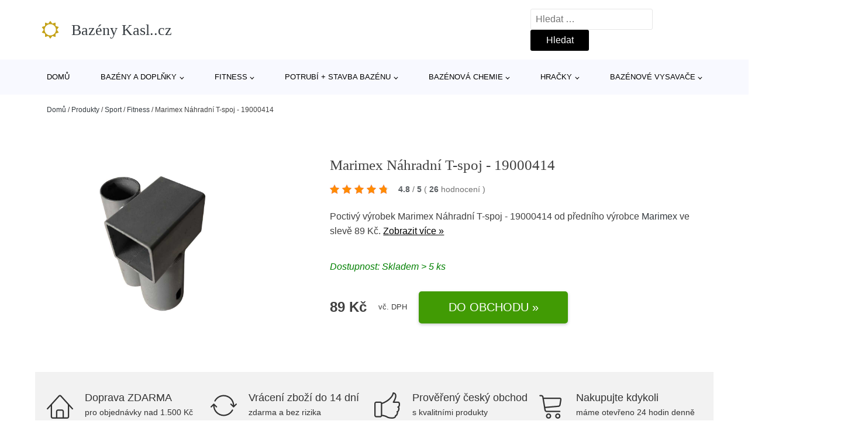

--- FILE ---
content_type: text/html; charset=UTF-8
request_url: https://www.kasl-bazeny.cz/p/marimex-nahradni-t-spoj-19000414/
body_size: 17392
content:
<!DOCTYPE html>
<html lang="cs" prefix="og: https://ogp.me/ns#" >
<head>
<meta charset="UTF-8">
<meta name="viewport" content="width=device-width, initial-scale=1.0">
<!-- WP_HEAD() START -->
<!-- Optimalizace pro vyhledávače podle Rank Math - https://rankmath.com/ -->
<title>Marimex Náhradní T-spoj - 19000414 | Bazény Kasl..cz</title>
<meta name="description" content="Prohlédněte si produkt Marimex | Náhradní T-spoj | 19000414 od výrobce Marimex za cenu 89 Kč."/>
<meta name="robots" content="follow, index, max-snippet:-1, max-video-preview:-1, max-image-preview:large"/>
<link rel="canonical" href="https://www.kasl-bazeny.cz/p/marimex-nahradni-t-spoj-19000414/" />
<meta property="og:locale" content="cs_CZ" />
<meta property="og:type" content="article" />
<meta property="og:title" content="Marimex Náhradní T-spoj - 19000414 | Bazény Kasl..cz" />
<meta property="og:description" content="Prohlédněte si produkt Marimex | Náhradní T-spoj | 19000414 od výrobce Marimex za cenu 89 Kč." />
<meta property="og:url" content="https://www.kasl-bazeny.cz/p/marimex-nahradni-t-spoj-19000414/" />
<meta property="og:site_name" content="Bazény Kasl..cz" />
<meta property="og:updated_time" content="2026-01-17T14:01:45+01:00" />
<meta property="og:image" content="https://www.kasl-bazeny.cz/wp-content/uploads/2022/10/PRODUCT1-880.jpg" />
<meta property="og:image:secure_url" content="https://www.kasl-bazeny.cz/wp-content/uploads/2022/10/PRODUCT1-880.jpg" />
<meta property="og:image:width" content="1110" />
<meta property="og:image:height" content="780" />
<meta property="og:image:alt" content="PRODUCT1}" />
<meta property="og:image:type" content="image/jpeg" />
<meta name="twitter:card" content="summary_large_image" />
<meta name="twitter:title" content="Marimex Náhradní T-spoj - 19000414 | Bazény Kasl..cz" />
<meta name="twitter:description" content="Prohlédněte si produkt Marimex | Náhradní T-spoj | 19000414 od výrobce Marimex za cenu 89 Kč." />
<meta name="twitter:image" content="https://www.kasl-bazeny.cz/wp-content/uploads/2022/10/PRODUCT1-880.jpg" />
<script type="application/ld+json" class="rank-math-schema">{"@context":"https://schema.org","@graph":[{"@type":"BreadcrumbList","@id":"https://www.kasl-bazeny.cz/p/marimex-nahradni-t-spoj-19000414/#breadcrumb","itemListElement":[{"@type":"ListItem","position":"1","item":{"@id":"https://www.kasl-bazeny.cz","name":"Dom\u016f"}},{"@type":"ListItem","position":"2","item":{"@id":"https://www.kasl-bazeny.cz/p/","name":"Produkty"}},{"@type":"ListItem","position":"3","item":{"@id":"https://www.kasl-bazeny.cz/c/sport/","name":"Sport"}},{"@type":"ListItem","position":"4","item":{"@id":"https://www.kasl-bazeny.cz/c/fitness/","name":"Fitness"}},{"@type":"ListItem","position":"5","item":{"@id":"https://www.kasl-bazeny.cz/p/marimex-nahradni-t-spoj-19000414/","name":"Marimex N\u00e1hradn\u00ed T-spoj - 19000414"}}]}]}</script>
<!-- /Rank Math WordPress SEO plugin -->
<link rel="alternate" title="oEmbed (JSON)" type="application/json+oembed" href="https://www.kasl-bazeny.cz/wp-json/oembed/1.0/embed?url=https%3A%2F%2Fwww.kasl-bazeny.cz%2Fp%2Fmarimex-nahradni-t-spoj-19000414%2F" />
<link rel="alternate" title="oEmbed (XML)" type="text/xml+oembed" href="https://www.kasl-bazeny.cz/wp-json/oembed/1.0/embed?url=https%3A%2F%2Fwww.kasl-bazeny.cz%2Fp%2Fmarimex-nahradni-t-spoj-19000414%2F&#038;format=xml" />
<style id='wp-img-auto-sizes-contain-inline-css' type='text/css'>
img:is([sizes=auto i],[sizes^="auto," i]){contain-intrinsic-size:3000px 1500px}
/*# sourceURL=wp-img-auto-sizes-contain-inline-css */
</style>
<style id='classic-theme-styles-inline-css' type='text/css'>
/*! This file is auto-generated */
.wp-block-button__link{color:#fff;background-color:#32373c;border-radius:9999px;box-shadow:none;text-decoration:none;padding:calc(.667em + 2px) calc(1.333em + 2px);font-size:1.125em}.wp-block-file__button{background:#32373c;color:#fff;text-decoration:none}
/*# sourceURL=/wp-includes/css/classic-themes.min.css */
</style>
<link rel='stylesheet' id='kk-star-ratings-css' href='//www.kasl-bazeny.cz/wp-content/cache/wpfc-minified/mlz4dk79/6li52.css' type='text/css' media='all' />
<style id='kk-star-ratings-inline-css' type='text/css'>
.kk-star-ratings .kksr-stars .kksr-star {
margin-right: 5px;
}
[dir="rtl"] .kk-star-ratings .kksr-stars .kksr-star {
margin-left: 5px;
margin-right: 0;
}
/*# sourceURL=kk-star-ratings-inline-css */
</style>
<link rel='stylesheet' id='oxygen-css' href='//www.kasl-bazeny.cz/wp-content/cache/wpfc-minified/pbg3zgt/6li52.css' type='text/css' media='all' />
<script type="text/javascript" src="https://www.kasl-bazeny.cz/wp-includes/js/jquery/jquery.min.js?ver=3.7.1" id="jquery-core-js"></script>
<script type="text/javascript" id="search-filter-plugin-build-js-extra">
/* <![CDATA[ */
var SF_LDATA = {"ajax_url":"https://www.kasl-bazeny.cz/wp-admin/admin-ajax.php","home_url":"https://www.kasl-bazeny.cz/","extensions":[]};
//# sourceURL=search-filter-plugin-build-js-extra
/* ]]> */
</script>
<script type="text/javascript" src="https://www.kasl-bazeny.cz/wp-content/plugins/search-filter-pro/public/assets/js/search-filter-build.min.js?ver=2.5.21" id="search-filter-plugin-build-js"></script>
<link rel="https://api.w.org/" href="https://www.kasl-bazeny.cz/wp-json/" /><link rel="alternate" title="JSON" type="application/json" href="https://www.kasl-bazeny.cz/wp-json/wp/v2/products/185260" /><link rel="EditURI" type="application/rsd+xml" title="RSD" href="https://www.kasl-bazeny.cz/xmlrpc.php?rsd" />
<meta name="generator" content="WordPress 6.9" />
<link rel='shortlink' href='https://www.kasl-bazeny.cz/?p=185260' />
<script type="application/ld+json">{
"@context" : "https://schema.org",
"@type" : "Product",
"name" : "Marimex N&aacute;hradn&iacute; T-spoj - 19000414",
"image" : "https://www.kasl-bazeny.cz/wp-content/uploads/2022/10/PRODUCT1-880.jpg",
"description" : "N&aacute;hradn&iacute; T-spoj pro trampol&iacute;nu Marimex Premium 457 cm (k&oacute;d: 19000088).
Trubka je pozinkovan&aacute;.
Obr&aacute;zek na e-shopu je ilustračn&iacute;.",
"ean": "",
"gtin8": "8590517982699",
"sku": "8590517982699",
"brand" : {
"@type" : "Brand",
"name" : "Marimex"
},
"review": {
"@type": "Review",
"reviewRating": {
"@type": "Rating",
"ratingValue": "4.8",
"bestRating": "5"
},
"author": {
"@type": "Person",
"name": ""
}
},
"offers" : {
"@type" : "Offer",
"price" : "89",
"priceCurrency": "CZK",
"url" : "https://www.kasl-bazeny.cz/p/marimex-nahradni-t-spoj-19000414/",
"itemCondition": "https://schema.org/NewCondition",
"availability": "https://schema.org/InStock"
},
"aggregateRating": {
"@type": "AggregateRating",
"ratingValue": "4.8",
"bestRating": "5",
"ratingCount": "26"
}
}</script><!-- Global site tag (gtag.js) - Google Analytics -->
<script async src="https://www.googletagmanager.com/gtag/js?id=G-YNYKG981D9"></script>
<script>
window.dataLayer = window.dataLayer || [];
function gtag(){dataLayer.push(arguments);}
gtag('js', new Date());
gtag('config', 'G-YNYKG981D9');
</script>
<link rel="icon" href="https://www.kasl-bazeny.cz/wp-content/uploads/2021/10/favicon-150x150.png" sizes="32x32" />
<link rel="icon" href="https://www.kasl-bazeny.cz/wp-content/uploads/2021/10/favicon.png" sizes="192x192" />
<link rel="apple-touch-icon" href="https://www.kasl-bazeny.cz/wp-content/uploads/2021/10/favicon.png" />
<meta name="msapplication-TileImage" content="https://www.kasl-bazeny.cz/wp-content/uploads/2021/10/favicon.png" />
<link rel='stylesheet' id='oxygen-cache-182422-css' href='//www.kasl-bazeny.cz/wp-content/cache/wpfc-minified/kc4ruibu/6li52.css' type='text/css' media='all' />
<link rel='stylesheet' id='oxygen-cache-182421-css' href='//www.kasl-bazeny.cz/wp-content/cache/wpfc-minified/dt1eik6u/6lizo.css' type='text/css' media='all' />
<link rel='stylesheet' id='oxygen-universal-styles-css' href='//www.kasl-bazeny.cz/wp-content/cache/wpfc-minified/2b1fhc5z/6li52.css' type='text/css' media='all' />
<!-- END OF WP_HEAD() -->
<style id='global-styles-inline-css' type='text/css'>
:root{--wp--preset--aspect-ratio--square: 1;--wp--preset--aspect-ratio--4-3: 4/3;--wp--preset--aspect-ratio--3-4: 3/4;--wp--preset--aspect-ratio--3-2: 3/2;--wp--preset--aspect-ratio--2-3: 2/3;--wp--preset--aspect-ratio--16-9: 16/9;--wp--preset--aspect-ratio--9-16: 9/16;--wp--preset--color--black: #000000;--wp--preset--color--cyan-bluish-gray: #abb8c3;--wp--preset--color--white: #ffffff;--wp--preset--color--pale-pink: #f78da7;--wp--preset--color--vivid-red: #cf2e2e;--wp--preset--color--luminous-vivid-orange: #ff6900;--wp--preset--color--luminous-vivid-amber: #fcb900;--wp--preset--color--light-green-cyan: #7bdcb5;--wp--preset--color--vivid-green-cyan: #00d084;--wp--preset--color--pale-cyan-blue: #8ed1fc;--wp--preset--color--vivid-cyan-blue: #0693e3;--wp--preset--color--vivid-purple: #9b51e0;--wp--preset--gradient--vivid-cyan-blue-to-vivid-purple: linear-gradient(135deg,rgb(6,147,227) 0%,rgb(155,81,224) 100%);--wp--preset--gradient--light-green-cyan-to-vivid-green-cyan: linear-gradient(135deg,rgb(122,220,180) 0%,rgb(0,208,130) 100%);--wp--preset--gradient--luminous-vivid-amber-to-luminous-vivid-orange: linear-gradient(135deg,rgb(252,185,0) 0%,rgb(255,105,0) 100%);--wp--preset--gradient--luminous-vivid-orange-to-vivid-red: linear-gradient(135deg,rgb(255,105,0) 0%,rgb(207,46,46) 100%);--wp--preset--gradient--very-light-gray-to-cyan-bluish-gray: linear-gradient(135deg,rgb(238,238,238) 0%,rgb(169,184,195) 100%);--wp--preset--gradient--cool-to-warm-spectrum: linear-gradient(135deg,rgb(74,234,220) 0%,rgb(151,120,209) 20%,rgb(207,42,186) 40%,rgb(238,44,130) 60%,rgb(251,105,98) 80%,rgb(254,248,76) 100%);--wp--preset--gradient--blush-light-purple: linear-gradient(135deg,rgb(255,206,236) 0%,rgb(152,150,240) 100%);--wp--preset--gradient--blush-bordeaux: linear-gradient(135deg,rgb(254,205,165) 0%,rgb(254,45,45) 50%,rgb(107,0,62) 100%);--wp--preset--gradient--luminous-dusk: linear-gradient(135deg,rgb(255,203,112) 0%,rgb(199,81,192) 50%,rgb(65,88,208) 100%);--wp--preset--gradient--pale-ocean: linear-gradient(135deg,rgb(255,245,203) 0%,rgb(182,227,212) 50%,rgb(51,167,181) 100%);--wp--preset--gradient--electric-grass: linear-gradient(135deg,rgb(202,248,128) 0%,rgb(113,206,126) 100%);--wp--preset--gradient--midnight: linear-gradient(135deg,rgb(2,3,129) 0%,rgb(40,116,252) 100%);--wp--preset--font-size--small: 13px;--wp--preset--font-size--medium: 20px;--wp--preset--font-size--large: 36px;--wp--preset--font-size--x-large: 42px;--wp--preset--spacing--20: 0.44rem;--wp--preset--spacing--30: 0.67rem;--wp--preset--spacing--40: 1rem;--wp--preset--spacing--50: 1.5rem;--wp--preset--spacing--60: 2.25rem;--wp--preset--spacing--70: 3.38rem;--wp--preset--spacing--80: 5.06rem;--wp--preset--shadow--natural: 6px 6px 9px rgba(0, 0, 0, 0.2);--wp--preset--shadow--deep: 12px 12px 50px rgba(0, 0, 0, 0.4);--wp--preset--shadow--sharp: 6px 6px 0px rgba(0, 0, 0, 0.2);--wp--preset--shadow--outlined: 6px 6px 0px -3px rgb(255, 255, 255), 6px 6px rgb(0, 0, 0);--wp--preset--shadow--crisp: 6px 6px 0px rgb(0, 0, 0);}:where(.is-layout-flex){gap: 0.5em;}:where(.is-layout-grid){gap: 0.5em;}body .is-layout-flex{display: flex;}.is-layout-flex{flex-wrap: wrap;align-items: center;}.is-layout-flex > :is(*, div){margin: 0;}body .is-layout-grid{display: grid;}.is-layout-grid > :is(*, div){margin: 0;}:where(.wp-block-columns.is-layout-flex){gap: 2em;}:where(.wp-block-columns.is-layout-grid){gap: 2em;}:where(.wp-block-post-template.is-layout-flex){gap: 1.25em;}:where(.wp-block-post-template.is-layout-grid){gap: 1.25em;}.has-black-color{color: var(--wp--preset--color--black) !important;}.has-cyan-bluish-gray-color{color: var(--wp--preset--color--cyan-bluish-gray) !important;}.has-white-color{color: var(--wp--preset--color--white) !important;}.has-pale-pink-color{color: var(--wp--preset--color--pale-pink) !important;}.has-vivid-red-color{color: var(--wp--preset--color--vivid-red) !important;}.has-luminous-vivid-orange-color{color: var(--wp--preset--color--luminous-vivid-orange) !important;}.has-luminous-vivid-amber-color{color: var(--wp--preset--color--luminous-vivid-amber) !important;}.has-light-green-cyan-color{color: var(--wp--preset--color--light-green-cyan) !important;}.has-vivid-green-cyan-color{color: var(--wp--preset--color--vivid-green-cyan) !important;}.has-pale-cyan-blue-color{color: var(--wp--preset--color--pale-cyan-blue) !important;}.has-vivid-cyan-blue-color{color: var(--wp--preset--color--vivid-cyan-blue) !important;}.has-vivid-purple-color{color: var(--wp--preset--color--vivid-purple) !important;}.has-black-background-color{background-color: var(--wp--preset--color--black) !important;}.has-cyan-bluish-gray-background-color{background-color: var(--wp--preset--color--cyan-bluish-gray) !important;}.has-white-background-color{background-color: var(--wp--preset--color--white) !important;}.has-pale-pink-background-color{background-color: var(--wp--preset--color--pale-pink) !important;}.has-vivid-red-background-color{background-color: var(--wp--preset--color--vivid-red) !important;}.has-luminous-vivid-orange-background-color{background-color: var(--wp--preset--color--luminous-vivid-orange) !important;}.has-luminous-vivid-amber-background-color{background-color: var(--wp--preset--color--luminous-vivid-amber) !important;}.has-light-green-cyan-background-color{background-color: var(--wp--preset--color--light-green-cyan) !important;}.has-vivid-green-cyan-background-color{background-color: var(--wp--preset--color--vivid-green-cyan) !important;}.has-pale-cyan-blue-background-color{background-color: var(--wp--preset--color--pale-cyan-blue) !important;}.has-vivid-cyan-blue-background-color{background-color: var(--wp--preset--color--vivid-cyan-blue) !important;}.has-vivid-purple-background-color{background-color: var(--wp--preset--color--vivid-purple) !important;}.has-black-border-color{border-color: var(--wp--preset--color--black) !important;}.has-cyan-bluish-gray-border-color{border-color: var(--wp--preset--color--cyan-bluish-gray) !important;}.has-white-border-color{border-color: var(--wp--preset--color--white) !important;}.has-pale-pink-border-color{border-color: var(--wp--preset--color--pale-pink) !important;}.has-vivid-red-border-color{border-color: var(--wp--preset--color--vivid-red) !important;}.has-luminous-vivid-orange-border-color{border-color: var(--wp--preset--color--luminous-vivid-orange) !important;}.has-luminous-vivid-amber-border-color{border-color: var(--wp--preset--color--luminous-vivid-amber) !important;}.has-light-green-cyan-border-color{border-color: var(--wp--preset--color--light-green-cyan) !important;}.has-vivid-green-cyan-border-color{border-color: var(--wp--preset--color--vivid-green-cyan) !important;}.has-pale-cyan-blue-border-color{border-color: var(--wp--preset--color--pale-cyan-blue) !important;}.has-vivid-cyan-blue-border-color{border-color: var(--wp--preset--color--vivid-cyan-blue) !important;}.has-vivid-purple-border-color{border-color: var(--wp--preset--color--vivid-purple) !important;}.has-vivid-cyan-blue-to-vivid-purple-gradient-background{background: var(--wp--preset--gradient--vivid-cyan-blue-to-vivid-purple) !important;}.has-light-green-cyan-to-vivid-green-cyan-gradient-background{background: var(--wp--preset--gradient--light-green-cyan-to-vivid-green-cyan) !important;}.has-luminous-vivid-amber-to-luminous-vivid-orange-gradient-background{background: var(--wp--preset--gradient--luminous-vivid-amber-to-luminous-vivid-orange) !important;}.has-luminous-vivid-orange-to-vivid-red-gradient-background{background: var(--wp--preset--gradient--luminous-vivid-orange-to-vivid-red) !important;}.has-very-light-gray-to-cyan-bluish-gray-gradient-background{background: var(--wp--preset--gradient--very-light-gray-to-cyan-bluish-gray) !important;}.has-cool-to-warm-spectrum-gradient-background{background: var(--wp--preset--gradient--cool-to-warm-spectrum) !important;}.has-blush-light-purple-gradient-background{background: var(--wp--preset--gradient--blush-light-purple) !important;}.has-blush-bordeaux-gradient-background{background: var(--wp--preset--gradient--blush-bordeaux) !important;}.has-luminous-dusk-gradient-background{background: var(--wp--preset--gradient--luminous-dusk) !important;}.has-pale-ocean-gradient-background{background: var(--wp--preset--gradient--pale-ocean) !important;}.has-electric-grass-gradient-background{background: var(--wp--preset--gradient--electric-grass) !important;}.has-midnight-gradient-background{background: var(--wp--preset--gradient--midnight) !important;}.has-small-font-size{font-size: var(--wp--preset--font-size--small) !important;}.has-medium-font-size{font-size: var(--wp--preset--font-size--medium) !important;}.has-large-font-size{font-size: var(--wp--preset--font-size--large) !important;}.has-x-large-font-size{font-size: var(--wp--preset--font-size--x-large) !important;}
/*# sourceURL=global-styles-inline-css */
</style>
</head>
<body class="wp-singular products-template-default single single-products postid-185260 wp-theme-oxygen-is-not-a-theme  wp-embed-responsive oxygen-body" >
<header id="_header-1-25" class="oxy-header-wrapper oxy-overlay-header oxy-header" ><div id="logo-header-row" class="oxy-header-row" ><div class="oxy-header-container"><div id="_header_left-3-25" class="oxy-header-left" ><a id="link-78-25" class="ct-link" href="/" target="_self"  ><div id="fancy_icon-86-25" class="ct-fancy-icon" ><svg id="svg-fancy_icon-86-25"><use xlink:href="#FontAwesomeicon-sun-o"></use></svg></div><span id="shortcode-79-25" class="ct-shortcode logo-top" >Bazény Kasl..cz</span></a></div><div id="_header_center-4-25" class="oxy-header-center" ></div><div id="_header_right-5-25" class="oxy-header-right" >
<div id="_search_form-17-25" class="oxy-search-form" >
<form role="search" method="get" class="search-form" action="https://www.kasl-bazeny.cz/">
<label>
<span class="screen-reader-text">Vyhledávání</span>
<input type="search" class="search-field" placeholder="Hledat &hellip;" value="" name="s" />
</label>
<input type="submit" class="search-submit" value="Hledat" />
</form>                </div>
<nav id="_nav_menu-53-25" class="oxy-nav-menu oxy-nav-menu-dropdowns oxy-nav-menu-dropdown-arrow" ><div class='oxy-menu-toggle'><div class='oxy-nav-menu-hamburger-wrap'><div class='oxy-nav-menu-hamburger'><div class='oxy-nav-menu-hamburger-line'></div><div class='oxy-nav-menu-hamburger-line'></div><div class='oxy-nav-menu-hamburger-line'></div></div></div></div><div class="menu-hlavni-menu-container"><ul id="menu-hlavni-menu" class="oxy-nav-menu-list"><li id="menu-item-186240" class="menu-item menu-item-type-custom menu-item-object-custom menu-item-186240"><a href="/">Domů</a></li>
<li id="menu-item-186241" class="menu-item menu-item-type-taxonomy menu-item-object-product_category menu-item-has-children menu-item-186241"><a href="https://www.kasl-bazeny.cz/c/bazeny-a-doplnky/">Bazény a doplňky</a>
<ul class="sub-menu">
<li id="menu-item-186242" class="menu-item menu-item-type-taxonomy menu-item-object-product_category menu-item-186242"><a href="https://www.kasl-bazeny.cz/c/prislusenstvi-k-bazenum-bazeny-a-doplnky/">Příslušenství k bazénům</a></li>
<li id="menu-item-186266" class="menu-item menu-item-type-taxonomy menu-item-object-product_category menu-item-186266"><a href="https://www.kasl-bazeny.cz/c/bazeny-bazeny-a-doplnky/">Bazény</a></li>
<li id="menu-item-186272" class="menu-item menu-item-type-taxonomy menu-item-object-product_category menu-item-186272"><a href="https://www.kasl-bazeny.cz/c/bazenova-chemie-bazeny-a-doplnky/">Bazénová chemie</a></li>
<li id="menu-item-186286" class="menu-item menu-item-type-taxonomy menu-item-object-product_category menu-item-186286"><a href="https://www.kasl-bazeny.cz/c/detske-bazenky/">Dětské bazénky</a></li>
<li id="menu-item-186288" class="menu-item menu-item-type-taxonomy menu-item-object-product_category menu-item-186288"><a href="https://www.kasl-bazeny.cz/c/virive-bazeny/">Vířivé bazény</a></li>
<li id="menu-item-186292" class="menu-item menu-item-type-taxonomy menu-item-object-product_category menu-item-186292"><a href="https://www.kasl-bazeny.cz/c/bazenove-vysavace-bazeny-a-doplnky/">Bazénové vysavače</a></li>
<li id="menu-item-186294" class="menu-item menu-item-type-taxonomy menu-item-object-product_category menu-item-186294"><a href="https://www.kasl-bazeny.cz/c/bazenova-filtrace/">Bazénová filtrace</a></li>
<li id="menu-item-186295" class="menu-item menu-item-type-taxonomy menu-item-object-product_category menu-item-186295"><a href="https://www.kasl-bazeny.cz/c/bazenove-podlozky/">Bazénové podložky</a></li>
</ul>
</li>
<li id="menu-item-186243" class="menu-item menu-item-type-taxonomy menu-item-object-product_category current-products-ancestor current-menu-parent current-products-parent menu-item-has-children menu-item-186243"><a href="https://www.kasl-bazeny.cz/c/fitness/">Fitness</a>
<ul class="sub-menu">
<li id="menu-item-186244" class="menu-item menu-item-type-taxonomy menu-item-object-product_category current-products-ancestor current-menu-parent current-products-parent menu-item-186244"><a href="https://www.kasl-bazeny.cz/c/prislusenstvi-k-trampolinam/">Příslušenství k trampolínám</a></li>
<li id="menu-item-186267" class="menu-item menu-item-type-taxonomy menu-item-object-product_category menu-item-186267"><a href="https://www.kasl-bazeny.cz/c/trampoliny/">Trampolíny</a></li>
</ul>
</li>
<li id="menu-item-186245" class="menu-item menu-item-type-taxonomy menu-item-object-product_category menu-item-has-children menu-item-186245"><a href="https://www.kasl-bazeny.cz/c/potrubi-stavba-bazenu/">Potrubí + stavba bazénu</a>
<ul class="sub-menu">
<li id="menu-item-186269" class="menu-item menu-item-type-taxonomy menu-item-object-product_category menu-item-186269"><a href="https://www.kasl-bazeny.cz/c/instalacni-material/">Instalační materiál</a></li>
<li id="menu-item-186270" class="menu-item menu-item-type-taxonomy menu-item-object-product_category menu-item-186270"><a href="https://www.kasl-bazeny.cz/c/piskove-filtrace-pisek/">Pískové filtrace + písek</a></li>
<li id="menu-item-186284" class="menu-item menu-item-type-taxonomy menu-item-object-product_category menu-item-186284"><a href="https://www.kasl-bazeny.cz/c/skimmery-a-nahradni-dily/">Skimmery a náhradní díly</a></li>
<li id="menu-item-186283" class="menu-item menu-item-type-taxonomy menu-item-object-product_category menu-item-186283"><a href="https://www.kasl-bazeny.cz/c/bazenova-cerpadla/">Bazénová čerpadla</a></li>
<li id="menu-item-186285" class="menu-item menu-item-type-taxonomy menu-item-object-product_category menu-item-186285"><a href="https://www.kasl-bazeny.cz/c/uv-lampy-a-nahradni-uv-zarivky/">UV lampy a náhradní UV zářivky</a></li>
</ul>
</li>
<li id="menu-item-186246" class="menu-item menu-item-type-taxonomy menu-item-object-product_category menu-item-has-children menu-item-186246"><a href="https://www.kasl-bazeny.cz/c/bazenova-chemie/">Bazénová chemie</a>
<ul class="sub-menu">
<li id="menu-item-186258" class="menu-item menu-item-type-taxonomy menu-item-object-product_category menu-item-186258"><a href="https://www.kasl-bazeny.cz/c/chlorove-a-multifunkcni-tablety/">Chlórové a multifunkční tablety</a></li>
<li id="menu-item-186259" class="menu-item menu-item-type-taxonomy menu-item-object-product_category menu-item-186259"><a href="https://www.kasl-bazeny.cz/c/zazimovani-bazenu/">Zazimování bazénu</a></li>
<li id="menu-item-186260" class="menu-item menu-item-type-taxonomy menu-item-object-product_category menu-item-186260"><a href="https://www.kasl-bazeny.cz/c/regulace-ph/">Regulace pH</a></li>
<li id="menu-item-186296" class="menu-item menu-item-type-taxonomy menu-item-object-product_category menu-item-186296"><a href="https://www.kasl-bazeny.cz/c/chlor-sok-do-bazenu/">Chlor šok do bazénu</a></li>
<li id="menu-item-186297" class="menu-item menu-item-type-taxonomy menu-item-object-product_category menu-item-186297"><a href="https://www.kasl-bazeny.cz/c/cisteni-bazenu/">Čištění bazénu</a></li>
<li id="menu-item-186298" class="menu-item menu-item-type-taxonomy menu-item-object-product_category menu-item-186298"><a href="https://www.kasl-bazeny.cz/c/protirasove-prostredky/">Protiřasové prostředky</a></li>
</ul>
</li>
<li id="menu-item-186251" class="menu-item menu-item-type-taxonomy menu-item-object-product_category menu-item-has-children menu-item-186251"><a href="https://www.kasl-bazeny.cz/c/hracky/">Hračky</a>
<ul class="sub-menu">
<li id="menu-item-186252" class="menu-item menu-item-type-taxonomy menu-item-object-product_category menu-item-186252"><a href="https://www.kasl-bazeny.cz/c/hry-na-zahradu/">Hry na zahradu</a></li>
<li id="menu-item-186253" class="menu-item menu-item-type-taxonomy menu-item-object-product_category menu-item-186253"><a href="https://www.kasl-bazeny.cz/c/auta-letadla-lode/">Auta, letadla, lodě</a></li>
<li id="menu-item-186254" class="menu-item menu-item-type-taxonomy menu-item-object-product_category menu-item-186254"><a href="https://www.kasl-bazeny.cz/c/vodni-hracky/">Vodní hračky</a></li>
</ul>
</li>
<li id="menu-item-186255" class="menu-item menu-item-type-taxonomy menu-item-object-product_category menu-item-has-children menu-item-186255"><a href="https://www.kasl-bazeny.cz/c/bazenove-vysavace/">Bazénové vysavače</a>
<ul class="sub-menu">
<li id="menu-item-186261" class="menu-item menu-item-type-taxonomy menu-item-object-product_category menu-item-186261"><a href="https://www.kasl-bazeny.cz/c/prislusenstvi-a-nahradni-dily-robotickych-vysavacu/">Příslušenství a náhradní díly robot. vysavačů</a></li>
<li id="menu-item-186262" class="menu-item menu-item-type-taxonomy menu-item-object-product_category menu-item-186262"><a href="https://www.kasl-bazeny.cz/c/rucni-bazenove-vysavace/">Ruční bazénové vysavače</a></li>
<li id="menu-item-186263" class="menu-item menu-item-type-taxonomy menu-item-object-product_category menu-item-186263"><a href="https://www.kasl-bazeny.cz/c/automaticke-bazenove-vysavace/">Automatické bazénové vysavače</a></li>
<li id="menu-item-186264" class="menu-item menu-item-type-taxonomy menu-item-object-product_category menu-item-186264"><a href="https://www.kasl-bazeny.cz/c/poloautomaticke-bazenove-vysavace/">Poloautomatické bazénové vysavače</a></li>
</ul>
</li>
</ul></div></nav></div></div></div><div id="nav-header-row" class="oxy-header-row" ><div class="oxy-header-container"><div id="_header_left-12-25" class="oxy-header-left" ></div><div id="_header_center-13-25" class="oxy-header-center" ><nav id="_nav_menu-15-25" class="oxy-nav-menu oxy-nav-menu-dropdowns oxy-nav-menu-dropdown-arrow" ><div class='oxy-menu-toggle'><div class='oxy-nav-menu-hamburger-wrap'><div class='oxy-nav-menu-hamburger'><div class='oxy-nav-menu-hamburger-line'></div><div class='oxy-nav-menu-hamburger-line'></div><div class='oxy-nav-menu-hamburger-line'></div></div></div></div><div class="menu-hlavni-menu-container"><ul id="menu-hlavni-menu-1" class="oxy-nav-menu-list"><li class="menu-item menu-item-type-custom menu-item-object-custom menu-item-186240"><a href="/">Domů</a></li>
<li class="menu-item menu-item-type-taxonomy menu-item-object-product_category menu-item-has-children menu-item-186241"><a href="https://www.kasl-bazeny.cz/c/bazeny-a-doplnky/">Bazény a doplňky</a>
<ul class="sub-menu">
<li class="menu-item menu-item-type-taxonomy menu-item-object-product_category menu-item-186242"><a href="https://www.kasl-bazeny.cz/c/prislusenstvi-k-bazenum-bazeny-a-doplnky/">Příslušenství k bazénům</a></li>
<li class="menu-item menu-item-type-taxonomy menu-item-object-product_category menu-item-186266"><a href="https://www.kasl-bazeny.cz/c/bazeny-bazeny-a-doplnky/">Bazény</a></li>
<li class="menu-item menu-item-type-taxonomy menu-item-object-product_category menu-item-186272"><a href="https://www.kasl-bazeny.cz/c/bazenova-chemie-bazeny-a-doplnky/">Bazénová chemie</a></li>
<li class="menu-item menu-item-type-taxonomy menu-item-object-product_category menu-item-186286"><a href="https://www.kasl-bazeny.cz/c/detske-bazenky/">Dětské bazénky</a></li>
<li class="menu-item menu-item-type-taxonomy menu-item-object-product_category menu-item-186288"><a href="https://www.kasl-bazeny.cz/c/virive-bazeny/">Vířivé bazény</a></li>
<li class="menu-item menu-item-type-taxonomy menu-item-object-product_category menu-item-186292"><a href="https://www.kasl-bazeny.cz/c/bazenove-vysavace-bazeny-a-doplnky/">Bazénové vysavače</a></li>
<li class="menu-item menu-item-type-taxonomy menu-item-object-product_category menu-item-186294"><a href="https://www.kasl-bazeny.cz/c/bazenova-filtrace/">Bazénová filtrace</a></li>
<li class="menu-item menu-item-type-taxonomy menu-item-object-product_category menu-item-186295"><a href="https://www.kasl-bazeny.cz/c/bazenove-podlozky/">Bazénové podložky</a></li>
</ul>
</li>
<li class="menu-item menu-item-type-taxonomy menu-item-object-product_category current-products-ancestor current-menu-parent current-products-parent menu-item-has-children menu-item-186243"><a href="https://www.kasl-bazeny.cz/c/fitness/">Fitness</a>
<ul class="sub-menu">
<li class="menu-item menu-item-type-taxonomy menu-item-object-product_category current-products-ancestor current-menu-parent current-products-parent menu-item-186244"><a href="https://www.kasl-bazeny.cz/c/prislusenstvi-k-trampolinam/">Příslušenství k trampolínám</a></li>
<li class="menu-item menu-item-type-taxonomy menu-item-object-product_category menu-item-186267"><a href="https://www.kasl-bazeny.cz/c/trampoliny/">Trampolíny</a></li>
</ul>
</li>
<li class="menu-item menu-item-type-taxonomy menu-item-object-product_category menu-item-has-children menu-item-186245"><a href="https://www.kasl-bazeny.cz/c/potrubi-stavba-bazenu/">Potrubí + stavba bazénu</a>
<ul class="sub-menu">
<li class="menu-item menu-item-type-taxonomy menu-item-object-product_category menu-item-186269"><a href="https://www.kasl-bazeny.cz/c/instalacni-material/">Instalační materiál</a></li>
<li class="menu-item menu-item-type-taxonomy menu-item-object-product_category menu-item-186270"><a href="https://www.kasl-bazeny.cz/c/piskove-filtrace-pisek/">Pískové filtrace + písek</a></li>
<li class="menu-item menu-item-type-taxonomy menu-item-object-product_category menu-item-186284"><a href="https://www.kasl-bazeny.cz/c/skimmery-a-nahradni-dily/">Skimmery a náhradní díly</a></li>
<li class="menu-item menu-item-type-taxonomy menu-item-object-product_category menu-item-186283"><a href="https://www.kasl-bazeny.cz/c/bazenova-cerpadla/">Bazénová čerpadla</a></li>
<li class="menu-item menu-item-type-taxonomy menu-item-object-product_category menu-item-186285"><a href="https://www.kasl-bazeny.cz/c/uv-lampy-a-nahradni-uv-zarivky/">UV lampy a náhradní UV zářivky</a></li>
</ul>
</li>
<li class="menu-item menu-item-type-taxonomy menu-item-object-product_category menu-item-has-children menu-item-186246"><a href="https://www.kasl-bazeny.cz/c/bazenova-chemie/">Bazénová chemie</a>
<ul class="sub-menu">
<li class="menu-item menu-item-type-taxonomy menu-item-object-product_category menu-item-186258"><a href="https://www.kasl-bazeny.cz/c/chlorove-a-multifunkcni-tablety/">Chlórové a multifunkční tablety</a></li>
<li class="menu-item menu-item-type-taxonomy menu-item-object-product_category menu-item-186259"><a href="https://www.kasl-bazeny.cz/c/zazimovani-bazenu/">Zazimování bazénu</a></li>
<li class="menu-item menu-item-type-taxonomy menu-item-object-product_category menu-item-186260"><a href="https://www.kasl-bazeny.cz/c/regulace-ph/">Regulace pH</a></li>
<li class="menu-item menu-item-type-taxonomy menu-item-object-product_category menu-item-186296"><a href="https://www.kasl-bazeny.cz/c/chlor-sok-do-bazenu/">Chlor šok do bazénu</a></li>
<li class="menu-item menu-item-type-taxonomy menu-item-object-product_category menu-item-186297"><a href="https://www.kasl-bazeny.cz/c/cisteni-bazenu/">Čištění bazénu</a></li>
<li class="menu-item menu-item-type-taxonomy menu-item-object-product_category menu-item-186298"><a href="https://www.kasl-bazeny.cz/c/protirasove-prostredky/">Protiřasové prostředky</a></li>
</ul>
</li>
<li class="menu-item menu-item-type-taxonomy menu-item-object-product_category menu-item-has-children menu-item-186251"><a href="https://www.kasl-bazeny.cz/c/hracky/">Hračky</a>
<ul class="sub-menu">
<li class="menu-item menu-item-type-taxonomy menu-item-object-product_category menu-item-186252"><a href="https://www.kasl-bazeny.cz/c/hry-na-zahradu/">Hry na zahradu</a></li>
<li class="menu-item menu-item-type-taxonomy menu-item-object-product_category menu-item-186253"><a href="https://www.kasl-bazeny.cz/c/auta-letadla-lode/">Auta, letadla, lodě</a></li>
<li class="menu-item menu-item-type-taxonomy menu-item-object-product_category menu-item-186254"><a href="https://www.kasl-bazeny.cz/c/vodni-hracky/">Vodní hračky</a></li>
</ul>
</li>
<li class="menu-item menu-item-type-taxonomy menu-item-object-product_category menu-item-has-children menu-item-186255"><a href="https://www.kasl-bazeny.cz/c/bazenove-vysavace/">Bazénové vysavače</a>
<ul class="sub-menu">
<li class="menu-item menu-item-type-taxonomy menu-item-object-product_category menu-item-186261"><a href="https://www.kasl-bazeny.cz/c/prislusenstvi-a-nahradni-dily-robotickych-vysavacu/">Příslušenství a náhradní díly robot. vysavačů</a></li>
<li class="menu-item menu-item-type-taxonomy menu-item-object-product_category menu-item-186262"><a href="https://www.kasl-bazeny.cz/c/rucni-bazenove-vysavace/">Ruční bazénové vysavače</a></li>
<li class="menu-item menu-item-type-taxonomy menu-item-object-product_category menu-item-186263"><a href="https://www.kasl-bazeny.cz/c/automaticke-bazenove-vysavace/">Automatické bazénové vysavače</a></li>
<li class="menu-item menu-item-type-taxonomy menu-item-object-product_category menu-item-186264"><a href="https://www.kasl-bazeny.cz/c/poloautomaticke-bazenove-vysavace/">Poloautomatické bazénové vysavače</a></li>
</ul>
</li>
</ul></div></nav></div><div id="_header_right-14-25" class="oxy-header-right" ></div></div></div></header>
<div id="section-62-25" class=" ct-section breadcrumb-container" ><div class="ct-section-inner-wrap"><div id="code_block-66-25" class="ct-code-block breadcrumb-code" ><nav aria-label="breadcrumbs" class="rank-math-breadcrumb"><p><a href="https://www.kasl-bazeny.cz">Domů</a><span class="separator"> / </span><a href="https://www.kasl-bazeny.cz/p/">Produkty</a><span class="separator"> / </span><a href="https://www.kasl-bazeny.cz/c/sport/">Sport</a><span class="separator"> / </span><a href="https://www.kasl-bazeny.cz/c/fitness/">Fitness</a><span class="separator"> / </span><span class="last">Marimex Náhradní T-spoj - 19000414</span></p></nav></div></div></div><section id="section-2-145" class=" ct-section" ><div class="ct-section-inner-wrap"><div id="new_columns-4-145" class="ct-new-columns product-hero-column-container" ><div id="div_block-5-145" class="ct-div-block" ><a id="link-1642-145" class="ct-link" href="https://ehub.cz/system/scripts/click.php?a_aid=09c8fee6&#038;a_bid=30a99758&#038;data1=kasl-bazeny&#038;desturl=https://www.marimex.cz/nahradni-t-spoj/" target="_self" rel="nofollow noopener" ><img  id="image-7-145" alt="PRODUCT1}" src="https://www.kasl-bazeny.cz/wp-content/uploads/2022/10/PRODUCT1-880.jpg" class="ct-image"/></a></div><div id="div_block-6-145" class="ct-div-block" ><h1 id="headline-12-145" class="ct-headline product-info-title"><span id="span-13-145" class="ct-span" >Marimex Náhradní T-spoj - 19000414</span></h1><div id="div_block-1019-145" class="ct-div-block price-container" ><a id="link-2781-145" class="ct-link" href="https://ehub.cz/system/scripts/click.php?a_aid=09c8fee6&#038;a_bid=30a99758&#038;data1=kasl-bazeny&#038;desturl=https://www.marimex.cz/nahradni-t-spoj/" target="_self" rel="nofollow" ><div id="code_block-768-145" class="ct-code-block custom-star-rating" ><div style="display: none;"
class="kk-star-ratings   "
data-id="185260"
data-slug="">
<div class="kksr-stars">
<div class="kksr-stars-inactive">
<div class="kksr-star" data-star="1">
<div class="kksr-icon" style="width: 16px; height: 16px;"></div>
</div>
<div class="kksr-star" data-star="2">
<div class="kksr-icon" style="width: 16px; height: 16px;"></div>
</div>
<div class="kksr-star" data-star="3">
<div class="kksr-icon" style="width: 16px; height: 16px;"></div>
</div>
<div class="kksr-star" data-star="4">
<div class="kksr-icon" style="width: 16px; height: 16px;"></div>
</div>
<div class="kksr-star" data-star="5">
<div class="kksr-icon" style="width: 16px; height: 16px;"></div>
</div>
</div>
<div class="kksr-stars-active" style="width: 96.8px;">
<div class="kksr-star">
<div class="kksr-icon" style="width: 16px; height: 16px;"></div>
</div>
<div class="kksr-star">
<div class="kksr-icon" style="width: 16px; height: 16px;"></div>
</div>
<div class="kksr-star">
<div class="kksr-icon" style="width: 16px; height: 16px;"></div>
</div>
<div class="kksr-star">
<div class="kksr-icon" style="width: 16px; height: 16px;"></div>
</div>
<div class="kksr-star">
<div class="kksr-icon" style="width: 16px; height: 16px;"></div>
</div>
</div>
</div>
<div class="kksr-legend">
<strong class="kksr-score">4.8</strong>
<span class="kksr-muted">/</span>
<strong>5</strong>
<span class="kksr-muted">(</span>
<strong class="kksr-count">26</strong>
<span class="kksr-muted">
hodnocení        </span>
<span class="kksr-muted">)</span>
</div>
</div>
</div></a></div><div id="text_block-2513-145" class="ct-text-block" ><span id="span-2514-105073" class="ct-span" ><p>Poctivý výrobek Marimex Náhradní T-spoj - 19000414 od předního výrobce <a href="https://www.kasl-bazeny.cz/v/marimex/" rel="tag">Marimex</a> ve slevě 89 Kč. <a href="https://ehub.cz/system/scripts/click.php?a_aid=09c8fee6&amp;a_bid=30a99758&amp;data1=kasl-bazeny&amp;desturl=https://www.marimex.cz/nahradni-t-spoj/" class="popis-produktu">Zobrazit více »</a>
</p>
</span></div><div id="div_block-3341-145" class="ct-div-block" ><div id="code_block-6358-182421" class="ct-code-block" >Dostupnost: Skladem > 5 ks</div></div><div id="div_block-6199-105073" class="ct-div-block price-container" ><div id="div_block-6355-105073" class="ct-div-block" ><div id="text_block-6200-105073" class="ct-text-block product-info-price" ><span id="span-6201-105073" class="ct-span" >89&nbsp;Kč</span></div><div id="code_block-6202-105073" class="ct-code-block" ><div class="dph">vč. DPH</div></div></div><a id="link-1774-145" class="ct-link new-button" href="https://ehub.cz/system/scripts/click.php?a_aid=09c8fee6&#038;a_bid=30a99758&#038;data1=kasl-bazeny&#038;desturl=https://www.marimex.cz/nahradni-t-spoj/" target="_self" rel="nofollow noopener" ><div id="div_block-1778-145" class="ct-div-block " ><div id="shortcode-1868-145" class="ct-shortcode" >Do obchodu »</div></div></a></div></div></div></div></section><section id="section-3658-145" class=" ct-section" ><div class="ct-section-inner-wrap"><div id="div_block-5479-145" class="ct-div-block" ><div id="nestable_shortcode-5190-145" class="ct-nestable-shortcode" ><div class="benefity"><div class="row">
<div class="col-lg-3">
<div id="fancy_icon-5493-145" class="ct-fancy-icon">
<svg id="svg-fancy_icon-5493-145">
<use xlink:href="#Lineariconsicon-home">
<svg id="Lineariconsicon-home" viewBox="0 0 20 20"><title>home</title><path class="path1" d="M19.871 12.165l-8.829-9.758c-0.274-0.303-0.644-0.47-1.042-0.47-0 0 0 0 0 0-0.397 0-0.767 0.167-1.042 0.47l-8.829 9.758c-0.185 0.205-0.169 0.521 0.035 0.706 0.096 0.087 0.216 0.129 0.335 0.129 0.136 0 0.272-0.055 0.371-0.165l2.129-2.353v8.018c0 0.827 0.673 1.5 1.5 1.5h11c0.827 0 1.5-0.673 1.5-1.5v-8.018l2.129 2.353c0.185 0.205 0.501 0.221 0.706 0.035s0.221-0.501 0.035-0.706zM12 19h-4v-4.5c0-0.276 0.224-0.5 0.5-0.5h3c0.276 0 0.5 0.224 0.5 0.5v4.5zM16 18.5c0 0.276-0.224 0.5-0.5 0.5h-2.5v-4.5c0-0.827-0.673-1.5-1.5-1.5h-3c-0.827 0-1.5 0.673-1.5 1.5v4.5h-2.5c-0.276 0-0.5-0.224-0.5-0.5v-9.123l5.7-6.3c0.082-0.091 0.189-0.141 0.3-0.141s0.218 0.050 0.3 0.141l5.7 6.3v9.123z"></path></svg></use></svg>
</div>
<div class="text-vyhod">
<span>Doprava ZDARMA</span>
<p>pro objednávky nad 1.500 Kč</p>
</div>
</div>
<div class="col-lg-3"><div id="fancy_icon-5493-145" class="ct-fancy-icon">
<svg id="svg-fancy_icon-5493-145">
<use xlink:href="#Lineariconsicon-sync">
<svg id="Lineariconsicon-sync" viewBox="0 0 20 20"><title>sync</title><path class="path1" d="M19.854 8.646c-0.195-0.195-0.512-0.195-0.707 0l-1.149 1.149c-0.051-2.060-0.878-3.99-2.341-5.452-1.511-1.511-3.52-2.343-5.657-2.343-2.974 0-5.686 1.635-7.077 4.266-0.129 0.244-0.036 0.547 0.208 0.676s0.547 0.036 0.676-0.208c1.217-2.303 3.59-3.734 6.193-3.734 3.789 0 6.885 3.027 6.997 6.789l-1.143-1.143c-0.195-0.195-0.512-0.195-0.707 0s-0.195 0.512 0 0.707l2 2c0.098 0.098 0.226 0.146 0.354 0.146s0.256-0.049 0.354-0.146l2-2c0.195-0.195 0.195-0.512 0-0.707z"></path><path class="path2" d="M16.869 13.058c-0.244-0.129-0.547-0.036-0.676 0.208-1.217 2.303-3.59 3.734-6.193 3.734-3.789 0-6.885-3.027-6.997-6.789l1.143 1.143c0.098 0.098 0.226 0.146 0.354 0.146s0.256-0.049 0.354-0.146c0.195-0.195 0.195-0.512 0-0.707l-2-2c-0.195-0.195-0.512-0.195-0.707 0l-2 2c-0.195 0.195-0.195 0.512 0 0.707s0.512 0.195 0.707 0l1.149-1.149c0.051 2.060 0.878 3.99 2.341 5.452 1.511 1.511 3.52 2.343 5.657 2.343 2.974 0 5.686-1.635 7.077-4.266 0.129-0.244 0.036-0.547-0.208-0.676z"></path></svg></use></svg>
</div>
<div class="text-vyhod">
<span>Vrácení zboží do 14 dní</span>
<p>zdarma a bez rizika</p>
</div>
</div>
<div class="col-lg-3"><div id="fancy_icon-5493-145" class="ct-fancy-icon">
<svg id="svg-fancy_icon-5493-145">
<use xlink:href="#Lineariconsicon-thumbs-up">
<svg id="Lineariconsicon-thumbs-up" viewBox="0 0 20 20"><title>thumbs-up</title><path class="path1" d="M18.916 11.208c0.443-0.511 0.695-1.355 0.695-2.159 0-0.531-0.115-0.996-0.333-1.345-0.284-0.454-0.738-0.704-1.278-0.704h-2.618c1.425-2.591 1.785-4.543 1.070-5.807-0.499-0.881-1.413-1.193-2.045-1.193-0.25 0-0.462 0.185-0.495 0.433-0.179 1.319-1.188 2.893-2.768 4.318-1.514 1.365-3.374 2.456-5.286 3.11-0.241-0.508-0.758-0.86-1.356-0.86h-3c-0.827 0-1.5 0.673-1.5 1.5v9c0 0.827 0.673 1.5 1.5 1.5h3c0.634 0 1.176-0.395 1.396-0.952 1.961 0.246 2.699 0.64 3.414 1.022 0.895 0.478 1.739 0.93 4.503 0.93 0.72 0 1.398-0.188 1.91-0.529 0.5-0.333 0.82-0.801 0.926-1.343 0.399-0.162 0.753-0.536 1.024-1.092 0.264-0.541 0.435-1.232 0.435-1.761 0-0.099-0.006-0.19-0.017-0.274 0.253-0.186 0.48-0.473 0.667-0.851 0.27-0.545 0.432-1.228 0.432-1.826 0-0.424-0.079-0.777-0.234-1.051-0.013-0.022-0.026-0.044-0.039-0.065zM4.5 18h-3c-0.276 0-0.5-0.224-0.5-0.5v-9c0-0.276 0.224-0.5 0.5-0.5h3c0.276 0 0.5 0.224 0.5 0.5v8.999c0 0 0 0.001 0 0.001-0 0.276-0.224 0.5-0.5 0.5zM18.339 10.274c-0.151 0.304-0.304 0.414-0.37 0.414-0.276 0-0.5 0.224-0.5 0.5s0.224 0.5 0.5 0.5c0.042 0 0.072 0 0.117 0.078 0.066 0.117 0.104 0.32 0.104 0.558 0 0.445-0.126 0.974-0.328 1.382-0.198 0.399-0.399 0.544-0.487 0.544-0.276 0-0.5 0.224-0.5 0.5 0 0.177 0.092 0.333 0.231 0.422 0.031 0.317-0.117 1.165-0.501 1.718-0.145 0.209-0.298 0.329-0.418 0.329-0.276 0-0.5 0.224-0.5 0.5 0 0.88-0.972 1.281-1.875 1.281-2.513 0-3.217-0.376-4.032-0.812-0.762-0.407-1.618-0.865-3.781-1.134v-8.187c2.101-0.689 4.152-1.877 5.812-3.373 1.593-1.436 2.639-2.988 2.994-4.426 0.272 0.087 0.579 0.271 0.776 0.618 0.334 0.59 0.584 2.096-1.493 5.557-0.093 0.154-0.095 0.347-0.006 0.504s0.255 0.254 0.435 0.254h3.483c0.199 0 0.327 0.070 0.43 0.234 0.117 0.187 0.181 0.477 0.181 0.815 0 0.424-0.102 0.882-0.272 1.225z"></path></svg></use></svg>
</div>
<div class="text-vyhod">
<span>Prověřený český obchod</span>
<p>s kvalitními produkty</p>
</div>
</div>
<div class="col-lg-3"><div id="fancy_icon-5493-145" class="ct-fancy-icon">
<svg id="svg-fancy_icon-5493-145">
<use xlink:href="#Lineariconsicon-cart">
<svg id="Lineariconsicon-cart" viewBox="0 0 20 20"><title>cart</title><path class="path1" d="M8 20c-1.103 0-2-0.897-2-2s0.897-2 2-2 2 0.897 2 2-0.897 2-2 2zM8 17c-0.551 0-1 0.449-1 1s0.449 1 1 1 1-0.449 1-1-0.449-1-1-1z"></path><path class="path2" d="M15 20c-1.103 0-2-0.897-2-2s0.897-2 2-2 2 0.897 2 2-0.897 2-2 2zM15 17c-0.551 0-1 0.449-1 1s0.449 1 1 1 1-0.449 1-1-0.449-1-1-1z"></path><path class="path3" d="M17.539 4.467c-0.251-0.297-0.63-0.467-1.039-0.467h-12.243l-0.099-0.596c-0.131-0.787-0.859-1.404-1.658-1.404h-1c-0.276 0-0.5 0.224-0.5 0.5s0.224 0.5 0.5 0.5h1c0.307 0 0.621 0.266 0.671 0.569l1.671 10.027c0.131 0.787 0.859 1.404 1.658 1.404h10c0.276 0 0.5-0.224 0.5-0.5s-0.224-0.5-0.5-0.5h-10c-0.307 0-0.621-0.266-0.671-0.569l-0.247-1.48 9.965-0.867c0.775-0.067 1.483-0.721 1.611-1.489l0.671-4.027c0.067-0.404-0.038-0.806-0.289-1.102zM16.842 5.404l-0.671 4.027c-0.053 0.316-0.391 0.629-0.711 0.657l-10.043 0.873-0.994-5.962h12.076c0.117 0 0.215 0.040 0.276 0.113s0.085 0.176 0.066 0.291z"></path></svg></use></svg>
</div>
<div class="text-vyhod">
<span>Nakupujte kdykoli</span>
<p>máme otevřeno 24 hodin denně</p>
</div>
</div>
</div>
</div></div></div></div></section><section id="section-5355-145" class=" ct-section" ><div class="ct-section-inner-wrap"><div id="new_columns-2235-145" class="ct-new-columns" ><div id="popis-produktu" class="ct-div-block" ><div id="_tabs-335-145" class="oxy-tabs-wrapper oxy-tabs" data-oxy-tabs-active-tab-class='tabs-4507-tab-active' data-oxy-tabs-contents-wrapper='_tabs_contents-342-145' ><div id="_tab-336-145" class="oxy-tab tabs-4507-tab tabs-4507-tab-active" ><h2 id="shortcode-1922-145" class="ct-shortcode" >Popis produktu</h2></div></div><div id="_tabs_contents-342-145" class="oxy-tabs-contents-wrapper oxy-tabs-contents" ><div id="_tab_content-343-145" class="oxy-tab-content tabs-contents-4507-tab  oxy-tabs-contents-content-hidden" ><div id="text_block-42-145" class="ct-text-block product-description-text" ><span id="span-43-145" class="ct-span oxy-stock-content-styles" ><div class="comments-space">Náhradní T-spoj pro trampolínu Marimex Premium 457 cm (kód: 19000088).<br />
Trubka je pozinkovaná.</p>
<p> Obrázek na e-shopu je ilustrační.Nabídku v našem katalogu pro vás připravuje tým odborníků. Vy neplatíte nic navíc!</p>
<h2>Popis produktu Marimex Náhradní T-spoj - 19000414</h2>
<ul>
<li style="list-style-type: none;">
<ul>
<li><strong>Výrobce:</strong> Marimex</li>
<li><strong>Cena:</strong> 89 Kč</li>
</ul>
</li>
</ul>
<ul>
<li><strong>Druh dílu: </strong>spojka rámu ve tvaru T</li>
</ul>
<ul>
<li><strong>Hmotnost: </strong>0.213kg</li>
</ul>
<ul>
<li><strong>Produktové číslo trampolíny: </strong>19000088</li>
</ul>
<ul>
<li><strong>Průměr trampolíny: </strong>457 cm</li>
</ul>
</div>
</span></div><div id="shortcode-5036-145" class="ct-shortcode" ><script src='https://ajax.googleapis.com/ajax/libs/jquery/3.5.1/jquery.min.js'></script>
<script>
jQuery(document).ready(function($){  
var showChar = 200;
var ellipsestext = "...";
var moretext = "Zobrazit více";
var lesstext = "Zobrazit méně";
$(".comments-space").each(function () {
var content = $(this).html();
var text_content = $(this).contents().first('[nodeType=3]').text();
if (text_content.length > showChar) {
var show_content = content.substr(0, showChar);
var hide_content = content.substr(showChar, content.length - showChar);
var html = show_content + '<em class="moreelipses">' + ellipsestext + '<p>&nbsp;</p></em><em class="remaining-content"><em>' + hide_content + '<p>&nbsp;</p>' + '</em>&nbsp;&nbsp;<a href="#" class="morelink">' + moretext + '</a></em>';
$(this).html(html);
}
});
$(".morelink").click(function () {
if ($(this).hasClass("less")) {
$(this).removeClass("less");
$(this).html(moretext);
} else {
$(this).addClass("less");
$(this).html(lesstext);
}
$(this).parent().prev().toggle();
$(this).prev().toggle();
return false;
});
});  
</script></div></div></div><script type="text/javascript">var firstTab = document.querySelector('#_tabs_contents-342-145 > .oxy-tabs-contents-content-hidden:first-child'); if(firstTab && firstTab.classList){firstTab.classList.remove("oxy-tabs-contents-content-hidden")};</script></div></div></div></section><section id="section-2226-145" class=" ct-section" ><div class="ct-section-inner-wrap"><h2 id="shortcode-4113-145" class="ct-shortcode product-section-title" >Podobné produkty</h2><div id="code_block-5656-105073" class="ct-code-block" ></div><div id="_dynamic_list-4052-145" class="oxy-dynamic-list"><div id="div_block-4053-145-1" class="ct-div-block product-grid-block-1" data-id="div_block-4053-145"><a id="link-4054-145-1" class="ct-link grid-image-wrapper" href="https://ehub.cz/system/scripts/click.php?a_aid=09c8fee6&amp;a_bid=30a99758&amp;data1=kasl-bazeny&amp;desturl=https://www.marimex.cz/trampolina-marimex-comfort-spring-213x305-cm-vnitrni-ochranna-sit-zebrik-zdarma-poskozeny-obal/" target="_self" rel="nofollow noopener" style="background-image:url(https://www.kasl-bazeny.cz/wp-content/uploads/2025/11/PRODUCT1-17-150x150.jpg);background-size: contain;" data-id="link-4054-145"></a><h3 id="headline-4055-145-1" class="ct-headline grid-heading" data-id="headline-4055-145"><span id="span-4056-145-1" class="ct-span" data-id="span-4056-145"><a href="https://www.kasl-bazeny.cz/p/marimex-comfort-spring-213x305-cm-2/">Marimex Comfort Spring 213x305 cm</a></span></h3><div id="div_block-4057-145-1" class="ct-div-block grid-price-container" data-id="div_block-4057-145"><div id="text_block-4058-145-1" class="ct-text-block grid-price-current" data-id="text_block-4058-145"><span id="span-4059-145-1" class="ct-span" data-id="span-4059-145">6&nbsp;490&nbsp;K&#269;</span></div></div></div><div id="div_block-4053-145-2" class="ct-div-block product-grid-block-1" data-id="div_block-4053-145"><a id="link-4054-145-2" class="ct-link grid-image-wrapper" href="https://ehub.cz/system/scripts/click.php?a_aid=09c8fee6&amp;a_bid=30a99758&amp;data1=kasl-bazeny&amp;desturl=https://www.marimex.cz/nahradni-trubka-ramu-pro-trampolinu-marimex-premium-457-cm-143-6-cm-sirsi-konce/" target="_self" rel="nofollow noopener" style="background-image:url(https://www.kasl-bazeny.cz/wp-content/uploads/2024/10/PRODUCT1-16-150x150.jpg);background-size: contain;" data-id="link-4054-145"></a><h3 id="headline-4055-145-2" class="ct-headline grid-heading" data-id="headline-4055-145"><span id="span-4056-145-2" class="ct-span" data-id="span-4056-145"><a href="https://www.kasl-bazeny.cz/p/marimex-nahradni-trubka-ramu-pro-trampolinu-marimex-premium-457-cm-1436-cm-sirsi-konce-19000972/">Marimex | N&aacute;hradn&iacute; trubka r&aacute;mu pro trampol&iacute;nu Marimex Premium 457 cm - 143,6 cm (&scaron;ir&scaron;&iacute; konce) | 19000972</a></span></h3><div id="div_block-4057-145-2" class="ct-div-block grid-price-container" data-id="div_block-4057-145"><div id="text_block-4058-145-2" class="ct-text-block grid-price-current" data-id="text_block-4058-145"><span id="span-4059-145-2" class="ct-span" data-id="span-4059-145">269&nbsp;K&#269;</span></div></div></div><div id="div_block-4053-145-3" class="ct-div-block product-grid-block-1" data-id="div_block-4053-145"><a id="link-4054-145-3" class="ct-link grid-image-wrapper" href="https://ehub.cz/system/scripts/click.php?a_aid=09c8fee6&amp;a_bid=30a99758&amp;data1=kasl-bazeny&amp;desturl=https://www.marimex.cz/nahradni-tyc-obruce-pro-trampolinu-marimex-396-cm-premium-140-7-cm/" target="_self" rel="nofollow noopener" style="background-image:url(https://www.kasl-bazeny.cz/wp-content/uploads/2024/10/PRODUCT1-17-150x150.jpg);background-size: contain;" data-id="link-4054-145"></a><h3 id="headline-4055-145-3" class="ct-headline grid-heading" data-id="headline-4055-145"><span id="span-4056-145-3" class="ct-span" data-id="span-4056-145"><a href="https://www.kasl-bazeny.cz/p/marimex-nahradni-tyc-obruce-pro-trampolinu-marimex-396-cm-premium-1407-cm-19000976/">Marimex | N&aacute;hradn&iacute; ty&#269; obru&#269;e pro trampol&iacute;nu Marimex 396 cm Premium - 140,7 cm | 19000976</a></span></h3><div id="div_block-4057-145-3" class="ct-div-block grid-price-container" data-id="div_block-4057-145"><div id="text_block-4058-145-3" class="ct-text-block grid-price-current" data-id="text_block-4058-145"><span id="span-4059-145-3" class="ct-span" data-id="span-4059-145">89&nbsp;K&#269;</span></div></div></div><div id="div_block-4053-145-4" class="ct-div-block product-grid-block-1" data-id="div_block-4053-145"><a id="link-4054-145-4" class="ct-link grid-image-wrapper" href="https://ehub.cz/system/scripts/click.php?a_aid=09c8fee6&amp;a_bid=30a99758&amp;data1=kasl-bazeny&amp;desturl=https://www.marimex.cz/nahradni-tyc-obruce-pro-trampolinu-marimex-457-cm-premium-130-4-cm/" target="_self" rel="nofollow noopener" style="background-image:url(https://www.kasl-bazeny.cz/wp-content/uploads/2024/10/PRODUCT1-18-150x150.jpg);background-size: contain;" data-id="link-4054-145"></a><h3 id="headline-4055-145-4" class="ct-headline grid-heading" data-id="headline-4055-145"><span id="span-4056-145-4" class="ct-span" data-id="span-4056-145"><a href="https://www.kasl-bazeny.cz/p/marimex-nahradni-tyc-obruce-pro-trampolinu-marimex-457-cm-premium-1304-cm-19000977/">Marimex | N&aacute;hradn&iacute; ty&#269; obru&#269;e pro trampol&iacute;nu Marimex 457 cm Premium - 130,4 cm | 19000977</a></span></h3><div id="div_block-4057-145-4" class="ct-div-block grid-price-container" data-id="div_block-4057-145"><div id="text_block-4058-145-4" class="ct-text-block grid-price-current" data-id="text_block-4058-145"><span id="span-4059-145-4" class="ct-span" data-id="span-4059-145">99&nbsp;K&#269;</span></div></div></div><div id="div_block-4053-145-5" class="ct-div-block product-grid-block-1" data-id="div_block-4053-145"><a id="link-4054-145-5" class="ct-link grid-image-wrapper" href="https://ehub.cz/system/scripts/click.php?a_aid=09c8fee6&amp;a_bid=30a99758&amp;data1=kasl-bazeny&amp;desturl=https://www.marimex.cz/nahradni-stojna-ochranne-site-dolni-2024/" target="_self" rel="nofollow noopener" style="background-image:url(https://www.kasl-bazeny.cz/wp-content/uploads/2024/11/PRODUCT1-4-150x150.jpg);background-size: contain;" data-id="link-4054-145"></a><h3 id="headline-4055-145-5" class="ct-headline grid-heading" data-id="headline-4055-145"><span id="span-4056-145-5" class="ct-span" data-id="span-4056-145"><a href="https://www.kasl-bazeny.cz/p/marimex-nahradni-stojna-ochranne-site-dolni-19000984/">Marimex | N&aacute;hradn&iacute; stojna ochrann&eacute; s&iacute;t&#283; - doln&iacute; | 19000984</a></span></h3><div id="div_block-4057-145-5" class="ct-div-block grid-price-container" data-id="div_block-4057-145"><div id="text_block-4058-145-5" class="ct-text-block grid-price-current" data-id="text_block-4058-145"><span id="span-4059-145-5" class="ct-span" data-id="span-4059-145">159&nbsp;K&#269;</span></div></div></div><div id="div_block-4053-145-6" class="ct-div-block product-grid-block-1" data-id="div_block-4053-145"><a id="link-4054-145-6" class="ct-link grid-image-wrapper" href="https://ehub.cz/system/scripts/click.php?a_aid=09c8fee6&amp;a_bid=30a99758&amp;data1=kasl-bazeny&amp;desturl=https://www.marimex.cz/nahradni-stojna-ochranne-site-horni-2024/" target="_self" rel="nofollow noopener" style="background-image:url(https://www.kasl-bazeny.cz/wp-content/uploads/2024/11/PRODUCT1-5-150x150.jpg);background-size: contain;" data-id="link-4054-145"></a><h3 id="headline-4055-145-6" class="ct-headline grid-heading" data-id="headline-4055-145"><span id="span-4056-145-6" class="ct-span" data-id="span-4056-145"><a href="https://www.kasl-bazeny.cz/p/marimex-nahradni-stojna-ochranne-site-horni-19000983/">Marimex | N&aacute;hradn&iacute; stojna ochrann&eacute; s&iacute;t&#283; - horn&iacute; | 19000983</a></span></h3><div id="div_block-4057-145-6" class="ct-div-block grid-price-container" data-id="div_block-4057-145"><div id="text_block-4058-145-6" class="ct-text-block grid-price-current" data-id="text_block-4058-145"><span id="span-4059-145-6" class="ct-span" data-id="span-4059-145">149&nbsp;K&#269;</span></div></div></div><div id="div_block-4053-145-7" class="ct-div-block product-grid-block-1" data-id="div_block-4053-145"><a id="link-4054-145-7" class="ct-link grid-image-wrapper" href="https://ehub.cz/system/scripts/click.php?a_aid=09c8fee6&amp;a_bid=30a99758&amp;data1=kasl-bazeny&amp;desturl=https://www.marimex.cz/nahradni-trubka-ramu-pro-trampolinu-marimex-premium-396-cm-153-2-cm-sirsi-konce/" target="_self" rel="nofollow noopener" style="background-image:url(https://www.kasl-bazeny.cz/wp-content/uploads/2024/10/PRODUCT1-14-150x150.jpg);background-size: contain;" data-id="link-4054-145"></a><h3 id="headline-4055-145-7" class="ct-headline grid-heading" data-id="headline-4055-145"><span id="span-4056-145-7" class="ct-span" data-id="span-4056-145"><a href="https://www.kasl-bazeny.cz/p/marimex-nahradni-trubka-ramu-pro-trampolinu-marimex-premium-396-cm-1532-cm-sirsi-konce-19000970/">Marimex | N&aacute;hradn&iacute; trubka r&aacute;mu pro trampol&iacute;nu Marimex Premium 396 cm - 153,2 cm (&scaron;ir&scaron;&iacute; konce) | 19000970</a></span></h3><div id="div_block-4057-145-7" class="ct-div-block grid-price-container" data-id="div_block-4057-145"><div id="text_block-4058-145-7" class="ct-text-block grid-price-current" data-id="text_block-4058-145"><span id="span-4059-145-7" class="ct-span" data-id="span-4059-145">219&nbsp;K&#269;</span></div></div></div><div id="div_block-4053-145-8" class="ct-div-block product-grid-block-1" data-id="div_block-4053-145"><a id="link-4054-145-8" class="ct-link grid-image-wrapper" href="https://ehub.cz/system/scripts/click.php?a_aid=09c8fee6&amp;a_bid=30a99758&amp;data1=kasl-bazeny&amp;desturl=https://www.marimex.cz/nahradni-trubka-ramu-pro-trampolinu-marimex-premium-366-cm-140-cm-sirsi-konce/" target="_self" rel="nofollow noopener" style="background-image:url(https://www.kasl-bazeny.cz/wp-content/uploads/2024/10/PRODUCT1-15-150x150.jpg);background-size: contain;" data-id="link-4054-145"></a><h3 id="headline-4055-145-8" class="ct-headline grid-heading" data-id="headline-4055-145"><span id="span-4056-145-8" class="ct-span" data-id="span-4056-145"><a href="https://www.kasl-bazeny.cz/p/marimex-nahradni-trubka-ramu-pro-trampolinu-marimex-premium-366-cm-140-cm-sirsi-konce-19000968/">Marimex | N&aacute;hradn&iacute; trubka r&aacute;mu pro trampol&iacute;nu Marimex Premium 366 cm - 140 cm (&scaron;ir&scaron;&iacute; konce) | 19000968</a></span></h3><div id="div_block-4057-145-8" class="ct-div-block grid-price-container" data-id="div_block-4057-145"><div id="text_block-4058-145-8" class="ct-text-block grid-price-current" data-id="text_block-4058-145"><span id="span-4059-145-8" class="ct-span" data-id="span-4059-145">199&nbsp;K&#269;</span></div></div></div><div id="div_block-4053-145-9" class="ct-div-block product-grid-block-1" data-id="div_block-4053-145"><a id="link-4054-145-9" class="ct-link grid-image-wrapper" href="https://ehub.cz/system/scripts/click.php?a_aid=09c8fee6&amp;a_bid=30a99758&amp;data1=kasl-bazeny&amp;desturl=https://www.marimex.cz/trampolina-marimex-standard-366-cm-zelena-vnitrni-ochranna-sit-schudky-zdarma/" target="_self" rel="nofollow noopener" style="background-image:url(https://www.kasl-bazeny.cz/wp-content/uploads/2024/07/PRODUCT1-150x150.png);background-size: contain;" data-id="link-4054-145"></a><h3 id="headline-4055-145-9" class="ct-headline grid-heading" data-id="headline-4055-145"><span id="span-4056-145-9" class="ct-span" data-id="span-4056-145"><a href="https://www.kasl-bazeny.cz/p/marimex-366-cm-vnitrni-ochranna-sit-zebrik-2/">Marimex 366 cm + vnit&#345;n&iacute; ochrann&aacute; s&iacute;&#357; + &#382;eb&#345;&iacute;k</a></span></h3><div id="div_block-4057-145-9" class="ct-div-block grid-price-container" data-id="div_block-4057-145"><div id="text_block-4058-145-9" class="ct-text-block grid-price-current" data-id="text_block-4058-145"><span id="span-4059-145-9" class="ct-span" data-id="span-4059-145">5&nbsp;690&nbsp;K&#269;</span></div></div></div><div id="div_block-4053-145-10" class="ct-div-block product-grid-block-1" data-id="div_block-4053-145"><a id="link-4054-145-10" class="ct-link grid-image-wrapper" href="https://ehub.cz/system/scripts/click.php?a_aid=09c8fee6&amp;a_bid=30a99758&amp;data1=kasl-bazeny&amp;desturl=https://www.marimex.cz/nahradni-ochranna-sit-pro-trampolinu-marimex-premium-396-cm-2024/" target="_self" rel="nofollow noopener" style="background-image:url(https://www.kasl-bazeny.cz/wp-content/uploads/2024/10/PRODUCT1-21-150x150.jpg);background-size: contain;" data-id="link-4054-145"></a><h3 id="headline-4055-145-10" class="ct-headline grid-heading" data-id="headline-4055-145"><span id="span-4056-145-10" class="ct-span" data-id="span-4056-145"><a href="https://www.kasl-bazeny.cz/p/marimex-nahradni-ochranna-sit-pro-trampolinu-marimex-premium-396-cm-19000963/">Marimex | N&aacute;hradn&iacute; ochrann&aacute; s&iacute;&#357; pro trampol&iacute;nu Marimex Premium 396 cm | 19000963</a></span></h3><div id="div_block-4057-145-10" class="ct-div-block grid-price-container" data-id="div_block-4057-145"><div id="text_block-4058-145-10" class="ct-text-block grid-price-current" data-id="text_block-4058-145"><span id="span-4059-145-10" class="ct-span" data-id="span-4059-145">1&nbsp;199&nbsp;K&#269;</span></div></div></div><div id="div_block-4053-145-11" class="ct-div-block product-grid-block-1" data-id="div_block-4053-145"><a id="link-4054-145-11" class="ct-link grid-image-wrapper" href="https://ehub.cz/system/scripts/click.php?a_aid=09c8fee6&amp;a_bid=30a99758&amp;data1=kasl-bazeny&amp;desturl=https://www.marimex.cz/drzak-obruce-trampoliny-2024/" target="_self" rel="nofollow noopener" style="background-image:url(https://www.kasl-bazeny.cz/wp-content/uploads/2025/05/PRODUCT1-9-150x150.jpg);background-size: contain;" data-id="link-4054-145"></a><h3 id="headline-4055-145-11" class="ct-headline grid-heading" data-id="headline-4055-145"><span id="span-4056-145-11" class="ct-span" data-id="span-4056-145"><a href="https://www.kasl-bazeny.cz/p/marimex-drzak-obruce-trampoliny-19000978/">Marimex | Dr&#382;&aacute;k obru&#269;e trampol&iacute;ny | 19000978</a></span></h3><div id="div_block-4057-145-11" class="ct-div-block grid-price-container" data-id="div_block-4057-145"><div id="text_block-4058-145-11" class="ct-text-block grid-price-current" data-id="text_block-4058-145"><span id="span-4059-145-11" class="ct-span" data-id="span-4059-145">89&nbsp;K&#269;</span></div></div></div><div id="div_block-4053-145-12" class="ct-div-block product-grid-block-1" data-id="div_block-4053-145"><a id="link-4054-145-12" class="ct-link grid-image-wrapper" href="https://ehub.cz/system/scripts/click.php?a_aid=09c8fee6&amp;a_bid=30a99758&amp;data1=kasl-bazeny&amp;desturl=https://www.marimex.cz/trampolina-marimex-premium-366-cm-vnitrni-ochranna-sit-schudky-zdarma-1/" target="_self" rel="nofollow noopener" style="background-image:url(https://www.kasl-bazeny.cz/wp-content/uploads/2024/04/PRODUCT1-40-150x150.jpg);background-size: contain;" data-id="link-4054-145"></a><h3 id="headline-4055-145-12" class="ct-headline grid-heading" data-id="headline-4055-145"><span id="span-4056-145-12" class="ct-span" data-id="span-4056-145"><a href="https://www.kasl-bazeny.cz/p/marimex-premium-366-cm-vnitrni-ochranna-sit-zebrik-2/">Marimex Premium 366 cm + vnit&#345;n&iacute; ochrann&aacute; s&iacute;&#357; + &#382;eb&#345;&iacute;k</a></span></h3><div id="div_block-4057-145-12" class="ct-div-block grid-price-container" data-id="div_block-4057-145"><div id="text_block-4058-145-12" class="ct-text-block grid-price-current" data-id="text_block-4058-145"><span id="span-4059-145-12" class="ct-span" data-id="span-4059-145">4&nbsp;890&nbsp;K&#269;</span></div></div></div><div id="div_block-4053-145-13" class="ct-div-block product-grid-block-1" data-id="div_block-4053-145"><a id="link-4054-145-13" class="ct-link grid-image-wrapper" href="https://ehub.cz/system/scripts/click.php?a_aid=09c8fee6&amp;a_bid=30a99758&amp;data1=kasl-bazeny&amp;desturl=https://www.marimex.cz/nahradni-noha-ve-tvaru-u-2024/" target="_self" rel="nofollow noopener" style="background-image:url(https://www.kasl-bazeny.cz/wp-content/uploads/2024/10/PRODUCT1-22-150x150.jpg);background-size: contain;" data-id="link-4054-145"></a><h3 id="headline-4055-145-13" class="ct-headline grid-heading" data-id="headline-4055-145"><span id="span-4056-145-13" class="ct-span" data-id="span-4056-145"><a href="https://www.kasl-bazeny.cz/p/marimex-nahradni-noha-ve-tvaru-u-19000979/">Marimex | N&aacute;hradn&iacute; noha ve tvaru U | 19000979</a></span></h3><div id="div_block-4057-145-13" class="ct-div-block grid-price-container" data-id="div_block-4057-145"><div id="text_block-4058-145-13" class="ct-text-block grid-price-current" data-id="text_block-4058-145"><span id="span-4059-145-13" class="ct-span" data-id="span-4059-145">249&nbsp;K&#269;</span></div></div></div><div id="div_block-4053-145-14" class="ct-div-block product-grid-block-1" data-id="div_block-4053-145"><a id="link-4054-145-14" class="ct-link grid-image-wrapper" href="https://ehub.cz/system/scripts/click.php?a_aid=09c8fee6&amp;a_bid=30a99758&amp;data1=kasl-bazeny&amp;desturl=https://www.marimex.cz/trampolina-marimex-premium-396-cm-vnitrni-ochranna-sit-schudky-zdarma-kopie/" target="_self" rel="nofollow noopener" style="background-image:url(https://www.kasl-bazeny.cz/wp-content/uploads/2024/04/PRODUCT1-41-150x150.jpg);background-size: contain;" data-id="link-4054-145"></a><h3 id="headline-4055-145-14" class="ct-headline grid-heading" data-id="headline-4055-145"><span id="span-4056-145-14" class="ct-span" data-id="span-4056-145"><a href="https://www.kasl-bazeny.cz/p/marimex-trampolina-marimex-premium-396-cm-vnitrni-ochranna-sit-schudky-zdarma-19000113/">Marimex | Trampol&iacute;na Marimex Premium 396 cm + vnit&#345;n&iacute; ochrann&aacute; s&iacute;&#357; + sch&#367;dky ZDARMA | 19000113</a></span></h3><div id="div_block-4057-145-14" class="ct-div-block grid-price-container" data-id="div_block-4057-145"><div id="text_block-4058-145-14" class="ct-text-block grid-price-current" data-id="text_block-4058-145"><span id="span-4059-145-14" class="ct-span" data-id="span-4059-145">5&nbsp;990&nbsp;K&#269;</span></div></div></div><div id="div_block-4053-145-15" class="ct-div-block product-grid-block-1" data-id="div_block-4053-145"><a id="link-4054-145-15" class="ct-link grid-image-wrapper" href="https://ehub.cz/system/scripts/click.php?a_aid=09c8fee6&amp;a_bid=30a99758&amp;data1=kasl-bazeny&amp;desturl=https://www.marimex.cz/nahradni-krizovy-spoj-1/" target="_self" rel="nofollow noopener" style="background-image:url(https://www.kasl-bazeny.cz/wp-content/uploads/2024/10/PRODUCT1-5-150x150.jpg);background-size: contain;" data-id="link-4054-145"></a><h3 id="headline-4055-145-15" class="ct-headline grid-heading" data-id="headline-4055-145"><span id="span-4056-145-15" class="ct-span" data-id="span-4056-145"><a href="https://www.kasl-bazeny.cz/p/marimex-nahradni-krizovy-spoj-19000964/">Marimex | N&aacute;hradn&iacute; k&#345;&iacute;&#382;ov&yacute; spoj | 19000964</a></span></h3><div id="div_block-4057-145-15" class="ct-div-block grid-price-container" data-id="div_block-4057-145"><div id="text_block-4058-145-15" class="ct-text-block grid-price-current" data-id="text_block-4058-145"><span id="span-4059-145-15" class="ct-span" data-id="span-4059-145">99&nbsp;K&#269;</span></div></div></div><div id="div_block-4053-145-16" class="ct-div-block product-grid-block-1" data-id="div_block-4053-145"><a id="link-4054-145-16" class="ct-link grid-image-wrapper" href="https://ehub.cz/system/scripts/click.php?a_aid=09c8fee6&amp;a_bid=30a99758&amp;data1=kasl-bazeny&amp;desturl=https://www.marimex.cz/nahradni-penovy-rukav-horizontalni-tyce-134-cm/" target="_self" rel="nofollow noopener" style="background-image:url(https://www.kasl-bazeny.cz/wp-content/uploads/2024/10/PRODUCT1-23-150x150.jpg);background-size: contain;" data-id="link-4054-145"></a><h3 id="headline-4055-145-16" class="ct-headline grid-heading" data-id="headline-4055-145"><span id="span-4056-145-16" class="ct-span" data-id="span-4056-145"><a href="https://www.kasl-bazeny.cz/p/marimex-nahradni-penovy-rukav-horizontalni-tyce-134-cm-19000982/">Marimex | N&aacute;hradn&iacute; p&#283;nov&yacute; ruk&aacute;v horizont&aacute;ln&iacute; ty&#269;e - 134 cm | 19000982</a></span></h3><div id="div_block-4057-145-16" class="ct-div-block grid-price-container" data-id="div_block-4057-145"><div id="text_block-4058-145-16" class="ct-text-block grid-price-current" data-id="text_block-4058-145"><span id="span-4059-145-16" class="ct-span" data-id="span-4059-145">79&nbsp;K&#269;</span></div></div></div><div id="div_block-4053-145-17" class="ct-div-block product-grid-block-1" data-id="div_block-4053-145"><a id="link-4054-145-17" class="ct-link grid-image-wrapper" href="https://ehub.cz/system/scripts/click.php?a_aid=09c8fee6&amp;a_bid=30a99758&amp;data1=kasl-bazeny&amp;desturl=https://www.marimex.cz/nahradni-krizovy-spoj/" target="_self" rel="nofollow noopener" style="background-image:url(https://www.kasl-bazeny.cz/wp-content/uploads/2024/10/PRODUCT1-6-150x150.jpg);background-size: contain;" data-id="link-4054-145"></a><h3 id="headline-4055-145-17" class="ct-headline grid-heading" data-id="headline-4055-145"><span id="span-4056-145-17" class="ct-span" data-id="span-4056-145"><a href="https://www.kasl-bazeny.cz/p/marimex-nahradni-krizovy-spoj-19000965/">Marimex | N&aacute;hradn&iacute; k&#345;&iacute;&#382;ov&yacute; spoj | 19000965</a></span></h3><div id="div_block-4057-145-17" class="ct-div-block grid-price-container" data-id="div_block-4057-145"><div id="text_block-4058-145-17" class="ct-text-block grid-price-current" data-id="text_block-4058-145"><span id="span-4059-145-17" class="ct-span" data-id="span-4059-145">99&nbsp;K&#269;</span></div></div></div><div id="div_block-4053-145-18" class="ct-div-block product-grid-block-1" data-id="div_block-4053-145"><a id="link-4054-145-18" class="ct-link grid-image-wrapper" href="https://ehub.cz/system/scripts/click.php?a_aid=09c8fee6&amp;a_bid=30a99758&amp;data1=kasl-bazeny&amp;desturl=https://www.marimex.cz/nahradni-trubka-ramu-pro-trampolinu-marimex-premium-305-cm-119-cm-sirsi-konce/" target="_self" rel="nofollow noopener" style="background-image:url(https://www.kasl-bazeny.cz/wp-content/uploads/2024/10/PRODUCT1-7-150x150.jpg);background-size: contain;" data-id="link-4054-145"></a><h3 id="headline-4055-145-18" class="ct-headline grid-heading" data-id="headline-4055-145"><span id="span-4056-145-18" class="ct-span" data-id="span-4056-145"><a href="https://www.kasl-bazeny.cz/p/marimex-nahradni-trubka-ramu-pro-trampolinu-marimex-premium-305-cm-119-cm-sirsi-konce-19000966/">Marimex | N&aacute;hradn&iacute; trubka r&aacute;mu pro trampol&iacute;nu Marimex Premium 305 cm - 119 cm (&scaron;ir&scaron;&iacute; konce) | 19000966</a></span></h3><div id="div_block-4057-145-18" class="ct-div-block grid-price-container" data-id="div_block-4057-145"><div id="text_block-4058-145-18" class="ct-text-block grid-price-current" data-id="text_block-4058-145"><span id="span-4059-145-18" class="ct-span" data-id="span-4059-145">199&nbsp;K&#269;</span></div></div></div><div id="div_block-4053-145-19" class="ct-div-block product-grid-block-1" data-id="div_block-4053-145"><a id="link-4054-145-19" class="ct-link grid-image-wrapper" href="https://ehub.cz/system/scripts/click.php?a_aid=09c8fee6&amp;a_bid=30a99758&amp;data1=kasl-bazeny&amp;desturl=https://www.marimex.cz/nahradni-trubka-ramu-pro-trampolinu-marimex-premium-305-cm-119-3-cm-uzsi-konce/" target="_self" rel="nofollow noopener" style="background-image:url(https://www.kasl-bazeny.cz/wp-content/uploads/2024/10/PRODUCT1-8-150x150.jpg);background-size: contain;" data-id="link-4054-145"></a><h3 id="headline-4055-145-19" class="ct-headline grid-heading" data-id="headline-4055-145"><span id="span-4056-145-19" class="ct-span" data-id="span-4056-145"><a href="https://www.kasl-bazeny.cz/p/marimex-nahradni-trubka-ramu-pro-trampolinu-marimex-premium-305-cm-1193-cm-uzsi-konce-19000967/">Marimex | N&aacute;hradn&iacute; trubka r&aacute;mu pro trampol&iacute;nu Marimex Premium 305 cm - 119,3 cm (u&#382;&scaron;&iacute; konce) | 19000967</a></span></h3><div id="div_block-4057-145-19" class="ct-div-block grid-price-container" data-id="div_block-4057-145"><div id="text_block-4058-145-19" class="ct-text-block grid-price-current" data-id="text_block-4058-145"><span id="span-4059-145-19" class="ct-span" data-id="span-4059-145">199&nbsp;K&#269;</span></div></div></div><div id="div_block-4053-145-20" class="ct-div-block product-grid-block-1" data-id="div_block-4053-145"><a id="link-4054-145-20" class="ct-link grid-image-wrapper" href="https://ehub.cz/system/scripts/click.php?a_aid=09c8fee6&amp;a_bid=30a99758&amp;data1=kasl-bazeny&amp;desturl=https://www.marimex.cz/nahradni-trubka-ramu-pro-trampolinu-marimex-premium-366-cm-140-3-cm-uzsi-konce/" target="_self" rel="nofollow noopener" style="background-image:url(https://www.kasl-bazeny.cz/wp-content/uploads/2024/10/PRODUCT1-9-150x150.jpg);background-size: contain;" data-id="link-4054-145"></a><h3 id="headline-4055-145-20" class="ct-headline grid-heading" data-id="headline-4055-145"><span id="span-4056-145-20" class="ct-span" data-id="span-4056-145"><a href="https://www.kasl-bazeny.cz/p/marimex-nahradni-trubka-ramu-pro-trampolinu-marimex-premium-366-cm-1403-cm-uzsi-konce-19000969/">Marimex | N&aacute;hradn&iacute; trubka r&aacute;mu pro trampol&iacute;nu Marimex Premium 366 cm - 140,3 cm (u&#382;&scaron;&iacute; konce) | 19000969</a></span></h3><div id="div_block-4057-145-20" class="ct-div-block grid-price-container" data-id="div_block-4057-145"><div id="text_block-4058-145-20" class="ct-text-block grid-price-current" data-id="text_block-4058-145"><span id="span-4059-145-20" class="ct-span" data-id="span-4059-145">199&nbsp;K&#269;</span></div></div></div><div id="div_block-4053-145-21" class="ct-div-block product-grid-block-1" data-id="div_block-4053-145"><a id="link-4054-145-21" class="ct-link grid-image-wrapper" href="https://ehub.cz/system/scripts/click.php?a_aid=09c8fee6&amp;a_bid=30a99758&amp;data1=kasl-bazeny&amp;desturl=https://www.marimex.cz/nahradni-tyc-obruce-pro-trampolinu-marimex-305-cm-premium-105-7-cm/" target="_self" rel="nofollow noopener" style="background-image:url(https://www.kasl-bazeny.cz/wp-content/uploads/2024/10/PRODUCT1-10-150x150.jpg);background-size: contain;" data-id="link-4054-145"></a><h3 id="headline-4055-145-21" class="ct-headline grid-heading" data-id="headline-4055-145"><span id="span-4056-145-21" class="ct-span" data-id="span-4056-145"><a href="https://www.kasl-bazeny.cz/p/marimex-nahradni-tyc-obruce-pro-trampolinu-marimex-305-cm-premium-1057-cm-19000974/">Marimex | N&aacute;hradn&iacute; ty&#269; obru&#269;e pro trampol&iacute;nu Marimex 305 cm Premium - 105,7 cm | 19000974</a></span></h3><div id="div_block-4057-145-21" class="ct-div-block grid-price-container" data-id="div_block-4057-145"><div id="text_block-4058-145-21" class="ct-text-block grid-price-current" data-id="text_block-4058-145"><span id="span-4059-145-21" class="ct-span" data-id="span-4059-145">79&nbsp;K&#269;</span></div></div></div><div id="div_block-4053-145-22" class="ct-div-block product-grid-block-1" data-id="div_block-4053-145"><a id="link-4054-145-22" class="ct-link grid-image-wrapper" href="https://ehub.cz/system/scripts/click.php?a_aid=09c8fee6&amp;a_bid=30a99758&amp;data1=kasl-bazeny&amp;desturl=https://www.marimex.cz/nahradni-tyc-obruce-pro-trampolinu-marimex-366-cm-premium-126-4-cm/" target="_self" rel="nofollow noopener" style="background-image:url(https://www.kasl-bazeny.cz/wp-content/uploads/2024/10/PRODUCT1-11-150x150.jpg);background-size: contain;" data-id="link-4054-145"></a><h3 id="headline-4055-145-22" class="ct-headline grid-heading" data-id="headline-4055-145"><span id="span-4056-145-22" class="ct-span" data-id="span-4056-145"><a href="https://www.kasl-bazeny.cz/p/marimex-nahradni-tyc-obruce-pro-trampolinu-marimex-366-cm-premium-1264-cm-19000975/">Marimex | N&aacute;hradn&iacute; ty&#269; obru&#269;e pro trampol&iacute;nu Marimex 366 cm Premium - 126,4 cm | 19000975</a></span></h3><div id="div_block-4057-145-22" class="ct-div-block grid-price-container" data-id="div_block-4057-145"><div id="text_block-4058-145-22" class="ct-text-block grid-price-current" data-id="text_block-4058-145"><span id="span-4059-145-22" class="ct-span" data-id="span-4059-145">89&nbsp;K&#269;</span></div></div></div><div id="div_block-4053-145-23" class="ct-div-block product-grid-block-1" data-id="div_block-4053-145"><a id="link-4054-145-23" class="ct-link grid-image-wrapper" href="https://ehub.cz/system/scripts/click.php?a_aid=09c8fee6&amp;a_bid=30a99758&amp;data1=kasl-bazeny&amp;desturl=https://www.marimex.cz/nahradni-trubka-ramu-pro-trampolinu-marimex-premium-396-cm-153-8-cm-uzsi-konce/" target="_self" rel="nofollow noopener" style="background-image:url(https://www.kasl-bazeny.cz/wp-content/uploads/2024/10/PRODUCT1-12-150x150.jpg);background-size: contain;" data-id="link-4054-145"></a><h3 id="headline-4055-145-23" class="ct-headline grid-heading" data-id="headline-4055-145"><span id="span-4056-145-23" class="ct-span" data-id="span-4056-145"><a href="https://www.kasl-bazeny.cz/p/marimex-nahradni-trubka-ramu-pro-trampolinu-marimex-premium-396-cm-1538-cm-uzsi-konce-19000971/">Marimex | N&aacute;hradn&iacute; trubka r&aacute;mu pro trampol&iacute;nu Marimex Premium 396 cm - 153,8 cm (u&#382;&scaron;&iacute; konce) | 19000971</a></span></h3><div id="div_block-4057-145-23" class="ct-div-block grid-price-container" data-id="div_block-4057-145"><div id="text_block-4058-145-23" class="ct-text-block grid-price-current" data-id="text_block-4058-145"><span id="span-4059-145-23" class="ct-span" data-id="span-4059-145">219&nbsp;K&#269;</span></div></div></div><div id="div_block-4053-145-24" class="ct-div-block product-grid-block-1" data-id="div_block-4053-145"><a id="link-4054-145-24" class="ct-link grid-image-wrapper" href="https://ehub.cz/system/scripts/click.php?a_aid=09c8fee6&amp;a_bid=30a99758&amp;data1=kasl-bazeny&amp;desturl=https://www.marimex.cz/nahradni-trubka-ramu-pro-trampolinu-marimex-premium-457-cm-144-cm-uzsi-konce/" target="_self" rel="nofollow noopener" style="background-image:url(https://www.kasl-bazeny.cz/wp-content/uploads/2024/10/PRODUCT1-13-150x150.jpg);background-size: contain;" data-id="link-4054-145"></a><h3 id="headline-4055-145-24" class="ct-headline grid-heading" data-id="headline-4055-145"><span id="span-4056-145-24" class="ct-span" data-id="span-4056-145"><a href="https://www.kasl-bazeny.cz/p/marimex-nahradni-trubka-ramu-pro-trampolinu-marimex-premium-457-cm-144-cm-uzsi-konce-19000973/">Marimex | N&aacute;hradn&iacute; trubka r&aacute;mu pro trampol&iacute;nu Marimex Premium 457 cm - 144 cm (u&#382;&scaron;&iacute; konce) | 19000973</a></span></h3><div id="div_block-4057-145-24" class="ct-div-block grid-price-container" data-id="div_block-4057-145"><div id="text_block-4058-145-24" class="ct-text-block grid-price-current" data-id="text_block-4058-145"><span id="span-4059-145-24" class="ct-span" data-id="span-4059-145">269&nbsp;K&#269;</span></div></div></div><div id="div_block-4053-145-25" class="ct-div-block product-grid-block-1" data-id="div_block-4053-145"><a id="link-4054-145-25" class="ct-link grid-image-wrapper" href="https://ehub.cz/system/scripts/click.php?a_aid=09c8fee6&amp;a_bid=30a99758&amp;data1=kasl-bazeny&amp;desturl=https://www.marimex.cz/nahradni-kryt-pruzin-2024/" target="_self" rel="nofollow noopener" style="background-image:url(https://www.kasl-bazeny.cz/wp-content/uploads/2025/01/PRODUCT1-8-150x150.jpg);background-size: contain;" data-id="link-4054-145"></a><h3 id="headline-4055-145-25" class="ct-headline grid-heading" data-id="headline-4055-145"><span id="span-4056-145-25" class="ct-span" data-id="span-4056-145"><a href="https://www.kasl-bazeny.cz/p/marimex-nahradni-kryt-pruzin-19000980/">Marimex | N&aacute;hradn&iacute; kryt pru&#382;in | 19000980</a></span></h3><div id="div_block-4057-145-25" class="ct-div-block grid-price-container" data-id="div_block-4057-145"><div id="text_block-4058-145-25" class="ct-text-block grid-price-current" data-id="text_block-4058-145"><span id="span-4059-145-25" class="ct-span" data-id="span-4059-145">1&nbsp;299&nbsp;K&#269;</span></div></div></div><div id="div_block-4053-145-26" class="ct-div-block product-grid-block-1" data-id="div_block-4053-145"><a id="link-4054-145-26" class="ct-link grid-image-wrapper" href="https://ehub.cz/system/scripts/click.php?a_aid=09c8fee6&amp;a_bid=30a99758&amp;data1=kasl-bazeny&amp;desturl=https://www.marimex.cz/trampolina-marimex-premium-305-cm-vnitrni-ochranna-sit-schudky-zdarma-1/" target="_self" rel="nofollow noopener" style="background-image:url(https://www.kasl-bazeny.cz/wp-content/uploads/2024/04/PRODUCT1-150x150.jpg);background-size: contain;" data-id="link-4054-145"></a><h3 id="headline-4055-145-26" class="ct-headline grid-heading" data-id="headline-4055-145"><span id="span-4056-145-26" class="ct-span" data-id="span-4056-145"><a href="https://www.kasl-bazeny.cz/p/marimex-trampolina-marimex-premium-305-cm-vnitrni-ochranna-sit-schudky-zdarma-19000111/">Marimex Trampol&iacute;na Marimex Premium 305 cm + vnit&#345;n&iacute; ochrann&aacute; s&iacute;&#357; + sch&#367;dky ZDARMA - 19000111</a></span></h3><div id="div_block-4057-145-26" class="ct-div-block grid-price-container" data-id="div_block-4057-145"><div id="text_block-4058-145-26" class="ct-text-block grid-price-current" data-id="text_block-4058-145"><span id="span-4059-145-26" class="ct-span" data-id="span-4059-145">3&nbsp;790&nbsp;K&#269;</span></div></div></div><div id="div_block-4053-145-27" class="ct-div-block product-grid-block-1" data-id="div_block-4053-145"><a id="link-4054-145-27" class="ct-link grid-image-wrapper" href="https://ehub.cz/system/scripts/click.php?a_aid=09c8fee6&amp;a_bid=30a99758&amp;data1=kasl-bazeny&amp;desturl=https://www.marimex.cz/nahradni-skakaci-plocha-pro-trampolinu-marimex-premium-396-cm-80-pruzin-prumer-354-cm-2024/" target="_self" rel="nofollow noopener" style="background-image:url(https://www.kasl-bazeny.cz/wp-content/uploads/2025/01/PRODUCT1-9-150x150.jpg);background-size: contain;" data-id="link-4054-145"></a><h3 id="headline-4055-145-27" class="ct-headline grid-heading" data-id="headline-4055-145"><span id="span-4056-145-27" class="ct-span" data-id="span-4056-145"><a href="https://www.kasl-bazeny.cz/p/marimex-nahradni-skakaci-plocha-pro-trampolinu-marimex-premium-396-cm-80-pruzin-prumer-354-cm-19000981/">Marimex | N&aacute;hradn&iacute; sk&aacute;kac&iacute; plocha pro trampol&iacute;nu Marimex Premium 396 cm - 80 pru&#382;in / pr&#367;m&#283;r 354 cm | 19000981</a></span></h3><div id="div_block-4057-145-27" class="ct-div-block grid-price-container" data-id="div_block-4057-145"><div id="text_block-4058-145-27" class="ct-text-block grid-price-current" data-id="text_block-4058-145"><span id="span-4059-145-27" class="ct-span" data-id="span-4059-145">1&nbsp;299&nbsp;K&#269;</span></div></div></div><div id="div_block-4053-145-28" class="ct-div-block product-grid-block-1" data-id="div_block-4053-145"><a id="link-4054-145-28" class="ct-link grid-image-wrapper" href="https://ehub.cz/system/scripts/click.php?a_aid=09c8fee6&amp;a_bid=30a99758&amp;data1=kasl-bazeny&amp;desturl=https://www.marimex.cz/trubka-ramu-trampolina-marimex-standard-in-ground-305-cm-122-6-cm/" target="_self" rel="nofollow noopener" style="background-image:url(https://www.kasl-bazeny.cz/wp-content/uploads/2025/02/PRODUCT1-150x150.png);background-size: contain;" data-id="link-4054-145"></a><h3 id="headline-4055-145-28" class="ct-headline grid-heading" data-id="headline-4055-145"><span id="span-4056-145-28" class="ct-span" data-id="span-4056-145"><a href="https://www.kasl-bazeny.cz/p/marimex-trubka-ramu-trampolina-marimex-standard-in-ground-305-cm-1226-cm-19000802/">Marimex | Trubka r&aacute;mu - trampol&iacute;na Marimex standard in-ground 305 cm (122,6 cm) | 19000802</a></span></h3><div id="div_block-4057-145-28" class="ct-div-block grid-price-container" data-id="div_block-4057-145"><div id="text_block-4058-145-28" class="ct-text-block grid-price-current" data-id="text_block-4058-145"><span id="span-4059-145-28" class="ct-span" data-id="span-4059-145">199&nbsp;K&#269;</span></div></div></div><div id="div_block-4053-145-29" class="ct-div-block product-grid-block-1" data-id="div_block-4053-145"><a id="link-4054-145-29" class="ct-link grid-image-wrapper" href="https://ehub.cz/system/scripts/click.php?a_aid=09c8fee6&amp;a_bid=30a99758&amp;data1=kasl-bazeny&amp;desturl=https://www.marimex.cz/masazni-valec-blackroll-mini-cerna/" target="_self" rel="nofollow noopener" style="background-image:url(https://www.kasl-bazeny.cz/wp-content/uploads/2023/10/PRODUCT1-44-150x150.jpg);background-size: contain;" data-id="link-4054-145"></a><h3 id="headline-4055-145-29" class="ct-headline grid-heading" data-id="headline-4055-145"><span id="span-4056-145-29" class="ct-span" data-id="span-4056-145"><a href="https://www.kasl-bazeny.cz/p/blackroll-mini/">Blackroll MINI</a></span></h3><div id="div_block-4057-145-29" class="ct-div-block grid-price-container" data-id="div_block-4057-145"><div id="text_block-4058-145-29" class="ct-text-block grid-price-current" data-id="text_block-4058-145"><span id="span-4059-145-29" class="ct-span" data-id="span-4059-145">279&nbsp;K&#269;</span></div></div></div><div id="div_block-4053-145-30" class="ct-div-block product-grid-block-1" data-id="div_block-4053-145"><a id="link-4054-145-30" class="ct-link grid-image-wrapper" href="https://ehub.cz/system/scripts/click.php?a_aid=09c8fee6&amp;a_bid=30a99758&amp;data1=kasl-bazeny&amp;desturl=https://www.marimex.cz/masazni-valec-blackroll-cerna/" target="_self" rel="nofollow noopener" style="background-image:url(https://www.kasl-bazeny.cz/wp-content/uploads/2023/10/PRODUCT1-45-150x150.jpg);background-size: contain;" data-id="link-4054-145"></a><h3 id="headline-4055-145-30" class="ct-headline grid-heading" data-id="headline-4055-145"><span id="span-4056-145-30" class="ct-span" data-id="span-4056-145"><a href="https://www.kasl-bazeny.cz/p/blackroll-standard/">BLACKROLL Standard</a></span></h3><div id="div_block-4057-145-30" class="ct-div-block grid-price-container" data-id="div_block-4057-145"><div id="text_block-4058-145-30" class="ct-text-block grid-price-current" data-id="text_block-4058-145"><span id="span-4059-145-30" class="ct-span" data-id="span-4059-145">799&nbsp;K&#269;</span></div></div></div><div id="div_block-4053-145-31" class="ct-div-block product-grid-block-1" data-id="div_block-4053-145"><a id="link-4054-145-31" class="ct-link grid-image-wrapper" href="https://ehub.cz/system/scripts/click.php?a_aid=09c8fee6&amp;a_bid=30a99758&amp;data1=kasl-bazeny&amp;desturl=https://www.marimex.cz/podlozka-finnlo-puzzle-mat-cerna-190-x-130-x-1-2-cm-6-dilu/" target="_self" rel="nofollow noopener" style="background-image:url(https://www.kasl-bazeny.cz/wp-content/uploads/2024/06/PRODUCT1-15-150x150.jpg);background-size: contain;" data-id="link-4054-145"></a><h3 id="headline-4055-145-31" class="ct-headline grid-heading" data-id="headline-4055-145"><span id="span-4056-145-31" class="ct-span" data-id="span-4056-145"><a href="https://www.kasl-bazeny.cz/p/finnlo-podlozka-finnlo-puzzle-180x120-cm-6-dilu-15108216/">FINNLO | Podlo&#382;ka FINNLO Puzzle 180x120 cm, 6 d&iacute;l&#367; | 15108216</a></span></h3><div id="div_block-4057-145-31" class="ct-div-block grid-price-container" data-id="div_block-4057-145"><div id="text_block-4058-145-31" class="ct-text-block grid-price-current" data-id="text_block-4058-145"><span id="span-4059-145-31" class="ct-span" data-id="span-4059-145">1&nbsp;890&nbsp;K&#269;</span></div></div></div><div id="div_block-4053-145-32" class="ct-div-block product-grid-block-1" data-id="div_block-4053-145"><a id="link-4054-145-32" class="ct-link grid-image-wrapper" href="https://ehub.cz/system/scripts/click.php?a_aid=09c8fee6&amp;a_bid=30a99758&amp;data1=kasl-bazeny&amp;desturl=https://www.marimex.cz/masazni-valec-blackroll-groove/" target="_self" rel="nofollow noopener" style="background-image:url(https://www.kasl-bazeny.cz/wp-content/uploads/2023/10/PRODUCT1-49-150x150.jpg);background-size: contain;" data-id="link-4054-145"></a><h3 id="headline-4055-145-32" class="ct-headline grid-heading" data-id="headline-4055-145"><span id="span-4056-145-32" class="ct-span" data-id="span-4056-145"><a href="https://www.kasl-bazeny.cz/p/blackroll-groove/">Blackroll Groove</a></span></h3><div id="div_block-4057-145-32" class="ct-div-block grid-price-container" data-id="div_block-4057-145"><div id="text_block-4058-145-32" class="ct-text-block grid-price-current" data-id="text_block-4058-145"><span id="span-4059-145-32" class="ct-span" data-id="span-4059-145">949&nbsp;K&#269;</span></div></div></div><div id="div_block-4053-145-33" class="ct-div-block product-grid-block-1" data-id="div_block-4053-145"><a id="link-4054-145-33" class="ct-link grid-image-wrapper" href="https://ehub.cz/system/scripts/click.php?a_aid=09c8fee6&amp;a_bid=30a99758&amp;data1=kasl-bazeny&amp;desturl=https://www.marimex.cz/podlozka-pod-trenazery-tunturi-puzzle-120-x-180-cm-tl-11-mm/" target="_self" rel="nofollow noopener" style="background-image:url(https://www.kasl-bazeny.cz/wp-content/uploads/2024/06/PRODUCT1-6-150x150.jpg);background-size: contain;" data-id="link-4054-145"></a><h3 id="headline-4055-145-33" class="ct-headline grid-heading" data-id="headline-4055-145"><span id="span-4056-145-33" class="ct-span" data-id="span-4056-145"><a href="https://www.kasl-bazeny.cz/p/tunturi-podlozka-tunturi-puzzle-180x120-cm-6-dilu-15108227/">Tunturi | Podlo&#382;ka TUNTURI Puzzle 180x120 cm, 6 d&iacute;l&#367; | 15108227</a></span></h3><div id="div_block-4057-145-33" class="ct-div-block grid-price-container" data-id="div_block-4057-145"><div id="text_block-4058-145-33" class="ct-text-block grid-price-current" data-id="text_block-4058-145"><span id="span-4059-145-33" class="ct-span" data-id="span-4059-145">790&nbsp;K&#269;</span></div></div></div><div id="div_block-4053-145-34" class="ct-div-block product-grid-block-1" data-id="div_block-4053-145"><a id="link-4054-145-34" class="ct-link grid-image-wrapper" href="https://ehub.cz/system/scripts/click.php?a_aid=09c8fee6&amp;a_bid=30a99758&amp;data1=kasl-bazeny&amp;desturl=https://www.marimex.cz/klic-pro-trampoliny-1/" target="_self" rel="nofollow noopener" style="background-image:url(https://www.kasl-bazeny.cz/wp-content/uploads/2023/03/PRODUCT1-25-150x150.jpg);background-size: contain;" data-id="link-4054-145"></a><h3 id="headline-4055-145-34" class="ct-headline grid-heading" data-id="headline-4055-145"><span id="span-4056-145-34" class="ct-span" data-id="span-4056-145"><a href="https://www.kasl-bazeny.cz/p/marimex-klic-pro-trampoliny-19000743/">Marimex Kl&iacute;&#269; pro trampol&iacute;ny - 19000743</a></span></h3><div id="div_block-4057-145-34" class="ct-div-block grid-price-container" data-id="div_block-4057-145"><div id="text_block-4058-145-34" class="ct-text-block grid-price-current" data-id="text_block-4058-145"><span id="span-4059-145-34" class="ct-span" data-id="span-4059-145">19&nbsp;K&#269;</span></div></div></div><div id="div_block-4053-145-35" class="ct-div-block product-grid-block-1" data-id="div_block-4053-145"><a id="link-4054-145-35" class="ct-link grid-image-wrapper" href="https://ehub.cz/system/scripts/click.php?a_aid=09c8fee6&amp;a_bid=30a99758&amp;data1=kasl-bazeny&amp;desturl=https://www.marimex.cz/rotoped-housefit-tiro-30-1/" target="_self" rel="nofollow noopener" style="background-image:url(https://www.kasl-bazeny.cz/wp-content/uploads/2023/10/PRODUCT1-36-150x150.jpg);background-size: contain;" data-id="link-4054-145"></a><h3 id="headline-4055-145-35" class="ct-headline grid-heading" data-id="headline-4055-145"><span id="span-4056-145-35" class="ct-span" data-id="span-4056-145"><a href="https://www.kasl-bazeny.cz/p/housefit-rotoped-housefit-tiro-30-15108019/">Housefit Rotoped HOUSEFIT TIRO 30 - 15108019</a></span></h3><div id="div_block-4057-145-35" class="ct-div-block grid-price-container" data-id="div_block-4057-145"><div id="text_block-4058-145-35" class="ct-text-block grid-price-current" data-id="text_block-4058-145"><span id="span-4059-145-35" class="ct-span" data-id="span-4059-145">6&nbsp;990&nbsp;K&#269;</span></div></div></div><div id="div_block-4053-145-36" class="ct-div-block product-grid-block-1" data-id="div_block-4053-145"><a id="link-4054-145-36" class="ct-link grid-image-wrapper" href="https://ehub.cz/system/scripts/click.php?a_aid=09c8fee6&amp;a_bid=30a99758&amp;data1=kasl-bazeny&amp;desturl=https://www.marimex.cz/kettlebell-litinovy-ve-vinylu-tunturi-16-kg-cerny/" target="_self" rel="nofollow noopener" style="background-image:url(https://www.kasl-bazeny.cz/wp-content/uploads/2022/11/PRODUCT1-79-150x150.jpg);background-size: contain;" data-id="link-4054-145"></a><h3 id="headline-4055-145-36" class="ct-headline grid-heading" data-id="headline-4055-145"><span id="span-4056-145-36" class="ct-span" data-id="span-4056-145"><a href="https://www.kasl-bazeny.cz/p/tunturi-vinyl-covered-kettlebell-16-kg/">Tunturi Vinyl Covered Kettlebell 16 kg</a></span></h3><div id="div_block-4057-145-36" class="ct-div-block grid-price-container" data-id="div_block-4057-145"><div id="text_block-4058-145-36" class="ct-text-block grid-price-current" data-id="text_block-4058-145"><span id="span-4059-145-36" class="ct-span" data-id="span-4059-145">1&nbsp;990&nbsp;K&#269;</span></div></div></div>                    
</div>
</div></section><section id="section-3667-145" class=" ct-section" ><div class="ct-section-inner-wrap"><h3 id="headline-2231-145" class="ct-headline"><span id="span-2233-145" class="ct-span" >Marimex Náhradní T-spoj - 19000414</span></h3><div id="shortcode-1919-145" class="ct-shortcode product-info-meta" >Najdete v kategorii: <a href="https://www.kasl-bazeny.cz/c/fitness/" rel="tag">Fitness</a>, <a href="https://www.kasl-bazeny.cz/c/prislusenstvi-k-trampolinam/" rel="tag">Příslušenství k trampolínám</a>, <a href="https://www.kasl-bazeny.cz/c/sport/" rel="tag">Sport</a></div></div></section><section id="section-57-145" class=" ct-section" ><div class="ct-section-inner-wrap"><div id="div_block-4872-145" class="ct-div-block" ><h2 id="shortcode-4871-145" class="ct-shortcode product-section-title" >Další produkty od výrobce</h2><h2 id="headline-4881-145" class="ct-headline"><span id="span-4882-145" class="ct-span" >Marimex</span></h2></div><div id="code_block-700-145" class="ct-code-block" ></div><div id="_dynamic_list-1551-145" class="oxy-dynamic-list"><div id="div_block-1552-145-1" class="ct-div-block product-grid-block-1" data-id="div_block-1552-145"><a id="link-1553-145-1" class="ct-link grid-image-wrapper" href="https://ehub.cz/system/scripts/click.php?a_aid=09c8fee6&amp;a_bid=30a99758&amp;data1=kasl-bazeny&amp;desturl=https://www.marimex.cz/trampolina-marimex-comfort-spring-213x305-cm-vnitrni-ochranna-sit-zebrik-zdarma-poskozeny-obal/" target="_self" rel="nofollow noopener" style="background-image:url(https://www.kasl-bazeny.cz/wp-content/uploads/2025/11/PRODUCT1-17-150x150.jpg);background-size: contain;" data-id="link-1553-145"></a><h3 id="headline-1554-145-1" class="ct-headline grid-heading" data-id="headline-1554-145"><span id="span-1555-145-1" class="ct-span" data-id="span-1555-145"><a href="https://www.kasl-bazeny.cz/p/marimex-comfort-spring-213x305-cm-2/">Marimex Comfort Spring 213x305 cm</a></span></h3><div id="div_block-1556-145-1" class="ct-div-block grid-price-container" data-id="div_block-1556-145"><div id="text_block-1557-145-1" class="ct-text-block grid-price-current" data-id="text_block-1557-145"><span id="span-1558-145-1" class="ct-span" data-id="span-1558-145">6&nbsp;490&nbsp;K&#269;</span></div></div><a id="link-3315-145-1" class="ct-link" href="https://ehub.cz/system/scripts/click.php?a_aid=09c8fee6&amp;a_bid=30a99758&amp;data1=kasl-bazeny&amp;desturl=https://www.marimex.cz/trampolina-marimex-comfort-spring-213x305-cm-vnitrni-ochranna-sit-zebrik-zdarma-poskozeny-obal/" target="_self" rel="nofollow noopener" data-id="link-3315-145"><div id="nestable_shortcode-3316-145-1" class="ct-nestable-shortcode cta-button-maly" data-id="nestable_shortcode-3316-145">Detail produktu</div></a></div><div id="div_block-1552-145-2" class="ct-div-block product-grid-block-1" data-id="div_block-1552-145"><a id="link-1553-145-2" class="ct-link grid-image-wrapper" href="https://ehub.cz/system/scripts/click.php?a_aid=09c8fee6&amp;a_bid=30a99758&amp;data1=kasl-bazeny&amp;desturl=https://www.marimex.cz/nahradni-trubka-ramu-pro-trampolinu-marimex-premium-396-cm-153-2-cm-sirsi-konce/" target="_self" rel="nofollow noopener" style="background-image:url(https://www.kasl-bazeny.cz/wp-content/uploads/2024/10/PRODUCT1-14-150x150.jpg);background-size: contain;" data-id="link-1553-145"></a><h3 id="headline-1554-145-2" class="ct-headline grid-heading" data-id="headline-1554-145"><span id="span-1555-145-2" class="ct-span" data-id="span-1555-145"><a href="https://www.kasl-bazeny.cz/p/marimex-nahradni-trubka-ramu-pro-trampolinu-marimex-premium-396-cm-1532-cm-sirsi-konce-19000970/">Marimex | N&aacute;hradn&iacute; trubka r&aacute;mu pro trampol&iacute;nu Marimex Premium 396 cm - 153,2 cm (&scaron;ir&scaron;&iacute; konce) | 19000970</a></span></h3><div id="div_block-1556-145-2" class="ct-div-block grid-price-container" data-id="div_block-1556-145"><div id="text_block-1557-145-2" class="ct-text-block grid-price-current" data-id="text_block-1557-145"><span id="span-1558-145-2" class="ct-span" data-id="span-1558-145">219&nbsp;K&#269;</span></div></div><a id="link-3315-145-2" class="ct-link" href="https://ehub.cz/system/scripts/click.php?a_aid=09c8fee6&amp;a_bid=30a99758&amp;data1=kasl-bazeny&amp;desturl=https://www.marimex.cz/nahradni-trubka-ramu-pro-trampolinu-marimex-premium-396-cm-153-2-cm-sirsi-konce/" target="_self" rel="nofollow noopener" data-id="link-3315-145"><div id="nestable_shortcode-3316-145-2" class="ct-nestable-shortcode cta-button-maly" data-id="nestable_shortcode-3316-145">Detail produktu</div></a></div><div id="div_block-1552-145-3" class="ct-div-block product-grid-block-1" data-id="div_block-1552-145"><a id="link-1553-145-3" class="ct-link grid-image-wrapper" href="https://ehub.cz/system/scripts/click.php?a_aid=09c8fee6&amp;a_bid=30a99758&amp;data1=kasl-bazeny&amp;desturl=https://www.marimex.cz/nahradni-trubka-ramu-pro-trampolinu-marimex-premium-366-cm-140-cm-sirsi-konce/" target="_self" rel="nofollow noopener" style="background-image:url(https://www.kasl-bazeny.cz/wp-content/uploads/2024/10/PRODUCT1-15-150x150.jpg);background-size: contain;" data-id="link-1553-145"></a><h3 id="headline-1554-145-3" class="ct-headline grid-heading" data-id="headline-1554-145"><span id="span-1555-145-3" class="ct-span" data-id="span-1555-145"><a href="https://www.kasl-bazeny.cz/p/marimex-nahradni-trubka-ramu-pro-trampolinu-marimex-premium-366-cm-140-cm-sirsi-konce-19000968/">Marimex | N&aacute;hradn&iacute; trubka r&aacute;mu pro trampol&iacute;nu Marimex Premium 366 cm - 140 cm (&scaron;ir&scaron;&iacute; konce) | 19000968</a></span></h3><div id="div_block-1556-145-3" class="ct-div-block grid-price-container" data-id="div_block-1556-145"><div id="text_block-1557-145-3" class="ct-text-block grid-price-current" data-id="text_block-1557-145"><span id="span-1558-145-3" class="ct-span" data-id="span-1558-145">199&nbsp;K&#269;</span></div></div><a id="link-3315-145-3" class="ct-link" href="https://ehub.cz/system/scripts/click.php?a_aid=09c8fee6&amp;a_bid=30a99758&amp;data1=kasl-bazeny&amp;desturl=https://www.marimex.cz/nahradni-trubka-ramu-pro-trampolinu-marimex-premium-366-cm-140-cm-sirsi-konce/" target="_self" rel="nofollow noopener" data-id="link-3315-145"><div id="nestable_shortcode-3316-145-3" class="ct-nestable-shortcode cta-button-maly" data-id="nestable_shortcode-3316-145">Detail produktu</div></a></div><div id="div_block-1552-145-4" class="ct-div-block product-grid-block-1" data-id="div_block-1552-145"><a id="link-1553-145-4" class="ct-link grid-image-wrapper" href="https://ehub.cz/system/scripts/click.php?a_aid=09c8fee6&amp;a_bid=30a99758&amp;data1=kasl-bazeny&amp;desturl=https://www.marimex.cz/nahradni-trubka-ramu-pro-trampolinu-marimex-premium-457-cm-143-6-cm-sirsi-konce/" target="_self" rel="nofollow noopener" style="background-image:url(https://www.kasl-bazeny.cz/wp-content/uploads/2024/10/PRODUCT1-16-150x150.jpg);background-size: contain;" data-id="link-1553-145"></a><h3 id="headline-1554-145-4" class="ct-headline grid-heading" data-id="headline-1554-145"><span id="span-1555-145-4" class="ct-span" data-id="span-1555-145"><a href="https://www.kasl-bazeny.cz/p/marimex-nahradni-trubka-ramu-pro-trampolinu-marimex-premium-457-cm-1436-cm-sirsi-konce-19000972/">Marimex | N&aacute;hradn&iacute; trubka r&aacute;mu pro trampol&iacute;nu Marimex Premium 457 cm - 143,6 cm (&scaron;ir&scaron;&iacute; konce) | 19000972</a></span></h3><div id="div_block-1556-145-4" class="ct-div-block grid-price-container" data-id="div_block-1556-145"><div id="text_block-1557-145-4" class="ct-text-block grid-price-current" data-id="text_block-1557-145"><span id="span-1558-145-4" class="ct-span" data-id="span-1558-145">269&nbsp;K&#269;</span></div></div><a id="link-3315-145-4" class="ct-link" href="https://ehub.cz/system/scripts/click.php?a_aid=09c8fee6&amp;a_bid=30a99758&amp;data1=kasl-bazeny&amp;desturl=https://www.marimex.cz/nahradni-trubka-ramu-pro-trampolinu-marimex-premium-457-cm-143-6-cm-sirsi-konce/" target="_self" rel="nofollow noopener" data-id="link-3315-145"><div id="nestable_shortcode-3316-145-4" class="ct-nestable-shortcode cta-button-maly" data-id="nestable_shortcode-3316-145">Detail produktu</div></a></div>                    
</div>
<div id="text_block-21-145" class="ct-text-block product-info-excerpt" ><span id="span-22-105073" class="ct-span" ><p><strong>Marimex Náhradní T-spoj - 19000414</strong> od<strong> Marimex</strong> - toto zboží si můžete nechat dodat v neopakovatelné akci za <strong>89 Kč</strong>. Nabídku e-shopu pro vás připravuje tým odborníků. DOPRAVA ZDARMA nyní i bez speciálního kupónu, pro objednávky nad  Kč. Lepší nabídku už na trhu hledat nemusíte.</p>
</span></div><div id="code_block-625-145" class="ct-code-block" ></div><div id="shortcode-1924-145" class="ct-shortcode" >Prohlédněte si všechny produkty od přední značky <u><a href="https://www.kasl-bazeny.cz/v/marimex/" rel="tag">Marimex</a></u>.</div></div></section><section id="section-3950-145" class=" ct-section" ><div class="ct-section-inner-wrap"><div id="text_block-5501-145" class="ct-text-block" ></div><div id="code_block-5503-145" class="ct-code-block" ><h2 class="ct-shortcode product-section-title">Možnosti dopravy a platby</h2></div></div></section><section id="section-4683-145" class=" ct-section" ><div class="ct-section-inner-wrap"><div id="new_columns-4689-145" class="ct-new-columns" ><div id="div_block-4696-145" class="ct-div-block" ><div id="text_block-4704-145" class="ct-text-block" ><span id="span-4705-145" class="ct-span" ><div class="dopravne">
<b>Doprava</b></p>
<ul>
<li>Osobní vyzvednutí zboží na prodejně v Praze 4 - Libuši, Libušská 221/264a</li>
<li>Přepravní společnost GEIS - paletová přeprava - 199 Kč</li>
<li>Česká pošta - Balík do ruky - 99 Kč</li>
<li>PPL - 89 Kč</li>
<li>Zásilkovna - 79 Kč</li>
</ul>
</div>
</span></div></div><div id="div_block-4697-145" class="ct-div-block" ><div id="text_block-4701-145" class="ct-text-block" ><span id="span-4522-145" class="ct-span" ><div class="dopravne">
<b>Platba</b></p>
<ul>
<li>V hotovosti nebo kartou na prodejně</li>
<li>Na dobírku - 39 Kč navíc</li>
<li>Online - Bankovním převodem nebo kartou</li>
<li>Twisto - odložená platba</li>
<li>Nákup na splátky</li>
</ul>
</div>
</span></div></div></div></div></section><footer id="section-7-25" class=" ct-section" ><div class="ct-section-inner-wrap"><div id="footer-column-container" class="ct-div-block" ><div id="div_block-28-25" class="ct-div-block footer-columns-20" ><a id="link_text-102-105072" class="ct-link-text" href="/vsichni-vyrobci/" target="_self"  >Všechny značky</a><a id="link_text-109-182422" class="ct-link-text" href="/novinky/" target="_self"  >Novinky</a><a id="link_text-110-182422" class="ct-link-text" href="/slevy/" target="_self"  >Slevy</a></div><div id="div_block-30-25" class="ct-div-block footer-columns-20" ><a id="link_text-97-105072" class="ct-link-text" href="/magazin/" target="_self"  >Magazín</a><a id="link_text-103-105072" class="ct-link-text" href="/mapa-webu/" target="_self"  >Mapa webu</a><a id="link_text-106-105072" class="ct-link-text" href="/privacy-policy/" target="_self"  >Osobní údaje</a></div><div id="div_block-29-25" class="ct-div-block footer-columns-20" ><a id="link_text-95-105072" class="ct-link-text" href="/o-nas/" target="_self"  >O nás</a><a id="link_text-96-105072" class="ct-link-text" href="/kontakt/" target="_self"  >Kontakt</a></div></div><div id="div_block-84-25" class="ct-div-block" ><div id="shortcode-90-25" class="ct-shortcode" >© Copyright 2020 - 2026 / </div><div id="shortcode-85-25" class="ct-shortcode" >Bazény Kasl..cz</div></div></div></footer>	<!-- WP_FOOTER -->
<script type="speculationrules">
{"prefetch":[{"source":"document","where":{"and":[{"href_matches":"/*"},{"not":{"href_matches":["/wp-*.php","/wp-admin/*","/wp-content/uploads/*","/wp-content/*","/wp-content/plugins/*","/wp-content/themes/intentionally-blank/*","/wp-content/themes/oxygen-is-not-a-theme/*","/*\\?(.+)"]}},{"not":{"selector_matches":"a[rel~=\"nofollow\"]"}},{"not":{"selector_matches":".no-prefetch, .no-prefetch a"}}]},"eagerness":"conservative"}]}
</script>
<?xml version="1.0"?><svg xmlns="http://www.w3.org/2000/svg" xmlns:xlink="http://www.w3.org/1999/xlink" aria-hidden="true" style="position: absolute; width: 0; height: 0; overflow: hidden;" version="1.1"><defs><symbol id="FontAwesomeicon-sun-o" viewBox="0 0 28 28"><title>sun-o</title><path d="M23 14c0-4.969-4.031-9-9-9s-9 4.031-9 9 4.031 9 9 9 9-4.031 9-9zM27.312 18.328c-0.047 0.156-0.172 0.266-0.313 0.313l-4.562 1.5v4.781c0 0.156-0.078 0.313-0.203 0.406-0.141 0.094-0.297 0.125-0.453 0.063l-4.562-1.469-2.812 3.875c-0.094 0.125-0.25 0.203-0.406 0.203s-0.313-0.078-0.406-0.203l-2.812-3.875-4.562 1.469c-0.156 0.063-0.313 0.031-0.453-0.063-0.125-0.094-0.203-0.25-0.203-0.406v-4.781l-4.562-1.5c-0.141-0.047-0.266-0.156-0.313-0.313s-0.031-0.328 0.063-0.453l2.812-3.875-2.812-3.875c-0.094-0.141-0.109-0.297-0.063-0.453s0.172-0.266 0.313-0.313l4.562-1.5v-4.781c0-0.156 0.078-0.313 0.203-0.406 0.141-0.094 0.297-0.125 0.453-0.063l4.562 1.469 2.812-3.875c0.187-0.25 0.625-0.25 0.812 0l2.812 3.875 4.562-1.469c0.156-0.063 0.313-0.031 0.453 0.063 0.125 0.094 0.203 0.25 0.203 0.406v4.781l4.562 1.5c0.141 0.047 0.266 0.156 0.313 0.313s0.031 0.313-0.063 0.453l-2.812 3.875 2.812 3.875c0.094 0.125 0.109 0.297 0.063 0.453z"/></symbol></defs></svg>
<script type="text/javascript">
jQuery(document).ready(function() {
jQuery('body').on('click', '.oxy-menu-toggle', function() {
jQuery(this).parent('.oxy-nav-menu').toggleClass('oxy-nav-menu-open');
jQuery('body').toggleClass('oxy-nav-menu-prevent-overflow');
jQuery('html').toggleClass('oxy-nav-menu-prevent-overflow');
});
var selector = '.oxy-nav-menu-open .menu-item a[href*="#"]';
jQuery('body').on('click', selector, function(){
jQuery('.oxy-nav-menu-open').removeClass('oxy-nav-menu-open');
jQuery('body').removeClass('oxy-nav-menu-prevent-overflow');
jQuery('html').removeClass('oxy-nav-menu-prevent-overflow');
jQuery(this).click();
});
});
</script>
<script type="text/javascript">
function oxygenVSBInitTabs(element) {
if (element!==undefined) {
jQuery(element).find('.oxy-tabs-wrapper').addBack('.oxy-tabs-wrapper').each(function(index) {
jQuery(this).children('.oxy-tabs-wrapper > div').eq(0).trigger('click');
});
}
else {
jQuery('.oxy-tabs-wrapper').each(function(index) {
jQuery(this).children('.oxy-tabs-wrapper > div').eq(0).trigger('click');
});
}
}
jQuery(document).ready(function() {
let event = new Event('oxygenVSBInitTabsJs');
document.dispatchEvent(event);
});
document.addEventListener("oxygenVSBInitTabsJs",function(){
oxygenVSBInitTabs();
},false);
// handle clicks on tabs  
jQuery("body").on('click', '.oxy-tabs-wrapper > div', function(e) {
/* a tab or an element that is a child of a tab has been clicked. prevent any default behavior */
//e.preventDefault();
/* which tab has been clicked? (e.target might be a child of the tab.) */
clicked_tab = jQuery(e.target).closest('.oxy-tabs-wrapper > div');
index = clicked_tab.index();  
/* which tabs-wrapper is this tab inside? */
tabs_wrapper = jQuery(e.target).closest('.oxy-tabs-wrapper');
/* what class dp we use to signify an active tob? */
class_for_active_tab = tabs_wrapper.attr('data-oxy-tabs-active-tab-class');
/* make all the other tabs in this tabs-wrapper inactive */
jQuery(tabs_wrapper).children('.oxy-tabs-wrapper > div').removeClass(class_for_active_tab);
/* make the clicked tab the active tab */    
jQuery(tabs_wrapper).children('.oxy-tabs-wrapper > div').eq(index).addClass(class_for_active_tab);
/* which tabs-contents-wrapper is used by these tabs? */
tabs_contents_wrapper_id = tabs_wrapper.attr('data-oxy-tabs-contents-wrapper');
/* try to grab the correct content wrapper, in case of duplicated ID's */
$content_wrapper = jQuery(tabs_wrapper).next();
if( $content_wrapper.attr("id") != tabs_contents_wrapper_id ) $content_wrapper = jQuery( '#' + tabs_contents_wrapper_id );
$content_tabs = $content_wrapper.children( "div" );
/* hide all of the content */
$content_tabs.addClass('oxy-tabs-contents-content-hidden');
/* unhide the content corresponding to the active tab*/
$content_tabs.eq(index).removeClass('oxy-tabs-contents-content-hidden');
});                                 
</script>
<script type="text/javascript" id="kk-star-ratings-js-extra">
/* <![CDATA[ */
var kk_star_ratings = {"action":"kk-star-ratings","endpoint":"https://www.kasl-bazeny.cz/wp-admin/admin-ajax.php","nonce":"0ecd453742"};
//# sourceURL=kk-star-ratings-js-extra
/* ]]> */
</script>
<script type="text/javascript" src="https://www.kasl-bazeny.cz/wp-content/plugins/kk-star-ratings/public/js/kk-star-ratings.js?ver=99.9.9" id="kk-star-ratings-js"></script>
<script type="text/javascript" src="https://www.kasl-bazeny.cz/wp-includes/js/jquery/ui/core.min.js?ver=1.13.3" id="jquery-ui-core-js"></script>
<script type="text/javascript" src="https://www.kasl-bazeny.cz/wp-includes/js/jquery/ui/datepicker.min.js?ver=1.13.3" id="jquery-ui-datepicker-js"></script>
<script type="text/javascript" id="jquery-ui-datepicker-js-after">
/* <![CDATA[ */
jQuery(function(jQuery){jQuery.datepicker.setDefaults({"closeText":"Zav\u0159\u00edt","currentText":"Dnes","monthNames":["Leden","\u00danor","B\u0159ezen","Duben","Kv\u011bten","\u010cerven","\u010cervenec","Srpen","Z\u00e1\u0159\u00ed","\u0158\u00edjen","Listopad","Prosinec"],"monthNamesShort":["Led","\u00dano","B\u0159e","Dub","Kv\u011b","\u010cvn","\u010cvc","Srp","Z\u00e1\u0159","\u0158\u00edj","Lis","Pro"],"nextText":"Dal\u0161\u00ed","prevText":"P\u0159edchoz\u00ed","dayNames":["Ned\u011ble","Pond\u011bl\u00ed","\u00dater\u00fd","St\u0159eda","\u010ctvrtek","P\u00e1tek","Sobota"],"dayNamesShort":["Ne","Po","\u00dat","St","\u010ct","P\u00e1","So"],"dayNamesMin":["Ne","Po","\u00dat","St","\u010ct","P\u00e1","So"],"dateFormat":"d. mm. yy","firstDay":1,"isRTL":false});});
//# sourceURL=jquery-ui-datepicker-js-after
/* ]]> */
</script>
<script type="text/javascript" id="ct-footer-js"></script><!-- /WP_FOOTER --> 
</body>
</html><!-- WP Fastest Cache file was created in 0.979 seconds, on 17. 1. 2026 @ 14:13 -->